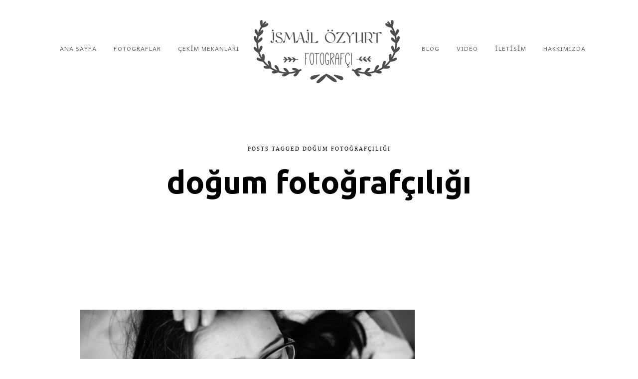

--- FILE ---
content_type: text/html; charset=UTF-8
request_url: http://www.ismailozyurt.com/etiket/dogum-fotografciligi/
body_size: 10642
content:
<!DOCTYPE html>
<html lang="tr">
<head>
<meta charset="UTF-8" />

<meta name="viewport" content="width=device-width, initial-scale=1, maximum-scale=1" />

<title>düğün fotoğrafçısı | doğum fotoğrafçılığı arşivleri | düğün fotoğrafçısı</title>
<link rel="profile" href="http://gmpg.org/xfn/11" />
<link rel="pingback" href="http://www.ismailozyurt.com/xmlrpc.php" />


		<link rel="shortcut icon" href="http://www.ismailozyurt.com/wp-content/uploads/düğün-fotoğrafçısı-fotoğrafları-1-3-1.jpg" />
 


<meta name='robots' content='index, follow, max-image-preview:large, max-snippet:-1, max-video-preview:-1' />
	<style>img:is([sizes="auto" i], [sizes^="auto," i]) { contain-intrinsic-size: 3000px 1500px }</style>
	
	<!-- This site is optimized with the Yoast SEO plugin v26.1.1 - https://yoast.com/wordpress/plugins/seo/ -->
	<link rel="canonical" href="https://www.ismailozyurt.com/etiket/dogum-fotografciligi/" />
	<meta property="og:locale" content="tr_TR" />
	<meta property="og:type" content="article" />
	<meta property="og:title" content="doğum fotoğrafçılığı arşivleri | düğün fotoğrafçısı" />
	<meta property="og:url" content="https://www.ismailozyurt.com/etiket/dogum-fotografciligi/" />
	<meta property="og:site_name" content="düğün fotoğrafçısı" />
	<meta name="twitter:card" content="summary_large_image" />
	<meta name="twitter:site" content="@ismailozyurt" />
	<script type="application/ld+json" class="yoast-schema-graph">{"@context":"https://schema.org","@graph":[{"@type":"CollectionPage","@id":"https://www.ismailozyurt.com/etiket/dogum-fotografciligi/","url":"https://www.ismailozyurt.com/etiket/dogum-fotografciligi/","name":"doğum fotoğrafçılığı arşivleri | düğün fotoğrafçısı","isPartOf":{"@id":"https://www.ismailozyurt.com/#website"},"primaryImageOfPage":{"@id":"https://www.ismailozyurt.com/etiket/dogum-fotografciligi/#primaryimage"},"image":{"@id":"https://www.ismailozyurt.com/etiket/dogum-fotografciligi/#primaryimage"},"thumbnailUrl":"http://www.ismailozyurt.com/wp-content/uploads/4S9A2277.jpg","breadcrumb":{"@id":"https://www.ismailozyurt.com/etiket/dogum-fotografciligi/#breadcrumb"},"inLanguage":"tr"},{"@type":"ImageObject","inLanguage":"tr","@id":"https://www.ismailozyurt.com/etiket/dogum-fotografciligi/#primaryimage","url":"http://www.ismailozyurt.com/wp-content/uploads/4S9A2277.jpg","contentUrl":"http://www.ismailozyurt.com/wp-content/uploads/4S9A2277.jpg","width":900,"height":600},{"@type":"BreadcrumbList","@id":"https://www.ismailozyurt.com/etiket/dogum-fotografciligi/#breadcrumb","itemListElement":[{"@type":"ListItem","position":1,"name":"Ana sayfa","item":"https://www.ismailozyurt.com/"},{"@type":"ListItem","position":2,"name":"doğum fotoğrafçılığı"}]},{"@type":"WebSite","@id":"https://www.ismailozyurt.com/#website","url":"https://www.ismailozyurt.com/","name":"Düğün Fotoğrafçısı","description":"düğün fotoğrafçısı","potentialAction":[{"@type":"SearchAction","target":{"@type":"EntryPoint","urlTemplate":"https://www.ismailozyurt.com/?s={search_term_string}"},"query-input":{"@type":"PropertyValueSpecification","valueRequired":true,"valueName":"search_term_string"}}],"inLanguage":"tr"}]}</script>
	<!-- / Yoast SEO plugin. -->


<link rel='dns-prefetch' href='//maps.google.com' />
<link rel='dns-prefetch' href='//www.googletagmanager.com' />
<link rel='dns-prefetch' href='//fonts.googleapis.com' />
<link rel="alternate" type="application/rss+xml" title="düğün fotoğrafçısı &raquo; akışı" href="http://www.ismailozyurt.com/feed/" />
<link rel="alternate" type="application/rss+xml" title="düğün fotoğrafçısı &raquo; yorum akışı" href="http://www.ismailozyurt.com/comments/feed/" />
<link rel="alternate" type="application/rss+xml" title="düğün fotoğrafçısı &raquo; doğum fotoğrafçılığı etiket akışı" href="http://www.ismailozyurt.com/etiket/dogum-fotografciligi/feed/" />
<script type="text/javascript">
/* <![CDATA[ */
window._wpemojiSettings = {"baseUrl":"https:\/\/s.w.org\/images\/core\/emoji\/16.0.1\/72x72\/","ext":".png","svgUrl":"https:\/\/s.w.org\/images\/core\/emoji\/16.0.1\/svg\/","svgExt":".svg","source":{"concatemoji":"http:\/\/www.ismailozyurt.com\/wp-includes\/js\/wp-emoji-release.min.js?ver=051b0b99000c8caee88eb10ff583cc56"}};
/*! This file is auto-generated */
!function(s,n){var o,i,e;function c(e){try{var t={supportTests:e,timestamp:(new Date).valueOf()};sessionStorage.setItem(o,JSON.stringify(t))}catch(e){}}function p(e,t,n){e.clearRect(0,0,e.canvas.width,e.canvas.height),e.fillText(t,0,0);var t=new Uint32Array(e.getImageData(0,0,e.canvas.width,e.canvas.height).data),a=(e.clearRect(0,0,e.canvas.width,e.canvas.height),e.fillText(n,0,0),new Uint32Array(e.getImageData(0,0,e.canvas.width,e.canvas.height).data));return t.every(function(e,t){return e===a[t]})}function u(e,t){e.clearRect(0,0,e.canvas.width,e.canvas.height),e.fillText(t,0,0);for(var n=e.getImageData(16,16,1,1),a=0;a<n.data.length;a++)if(0!==n.data[a])return!1;return!0}function f(e,t,n,a){switch(t){case"flag":return n(e,"\ud83c\udff3\ufe0f\u200d\u26a7\ufe0f","\ud83c\udff3\ufe0f\u200b\u26a7\ufe0f")?!1:!n(e,"\ud83c\udde8\ud83c\uddf6","\ud83c\udde8\u200b\ud83c\uddf6")&&!n(e,"\ud83c\udff4\udb40\udc67\udb40\udc62\udb40\udc65\udb40\udc6e\udb40\udc67\udb40\udc7f","\ud83c\udff4\u200b\udb40\udc67\u200b\udb40\udc62\u200b\udb40\udc65\u200b\udb40\udc6e\u200b\udb40\udc67\u200b\udb40\udc7f");case"emoji":return!a(e,"\ud83e\udedf")}return!1}function g(e,t,n,a){var r="undefined"!=typeof WorkerGlobalScope&&self instanceof WorkerGlobalScope?new OffscreenCanvas(300,150):s.createElement("canvas"),o=r.getContext("2d",{willReadFrequently:!0}),i=(o.textBaseline="top",o.font="600 32px Arial",{});return e.forEach(function(e){i[e]=t(o,e,n,a)}),i}function t(e){var t=s.createElement("script");t.src=e,t.defer=!0,s.head.appendChild(t)}"undefined"!=typeof Promise&&(o="wpEmojiSettingsSupports",i=["flag","emoji"],n.supports={everything:!0,everythingExceptFlag:!0},e=new Promise(function(e){s.addEventListener("DOMContentLoaded",e,{once:!0})}),new Promise(function(t){var n=function(){try{var e=JSON.parse(sessionStorage.getItem(o));if("object"==typeof e&&"number"==typeof e.timestamp&&(new Date).valueOf()<e.timestamp+604800&&"object"==typeof e.supportTests)return e.supportTests}catch(e){}return null}();if(!n){if("undefined"!=typeof Worker&&"undefined"!=typeof OffscreenCanvas&&"undefined"!=typeof URL&&URL.createObjectURL&&"undefined"!=typeof Blob)try{var e="postMessage("+g.toString()+"("+[JSON.stringify(i),f.toString(),p.toString(),u.toString()].join(",")+"));",a=new Blob([e],{type:"text/javascript"}),r=new Worker(URL.createObjectURL(a),{name:"wpTestEmojiSupports"});return void(r.onmessage=function(e){c(n=e.data),r.terminate(),t(n)})}catch(e){}c(n=g(i,f,p,u))}t(n)}).then(function(e){for(var t in e)n.supports[t]=e[t],n.supports.everything=n.supports.everything&&n.supports[t],"flag"!==t&&(n.supports.everythingExceptFlag=n.supports.everythingExceptFlag&&n.supports[t]);n.supports.everythingExceptFlag=n.supports.everythingExceptFlag&&!n.supports.flag,n.DOMReady=!1,n.readyCallback=function(){n.DOMReady=!0}}).then(function(){return e}).then(function(){var e;n.supports.everything||(n.readyCallback(),(e=n.source||{}).concatemoji?t(e.concatemoji):e.wpemoji&&e.twemoji&&(t(e.twemoji),t(e.wpemoji)))}))}((window,document),window._wpemojiSettings);
/* ]]> */
</script>
<style id='wp-emoji-styles-inline-css' type='text/css'>

	img.wp-smiley, img.emoji {
		display: inline !important;
		border: none !important;
		box-shadow: none !important;
		height: 1em !important;
		width: 1em !important;
		margin: 0 0.07em !important;
		vertical-align: -0.1em !important;
		background: none !important;
		padding: 0 !important;
	}
</style>
<link rel='stylesheet' id='wp-block-library-css' href='http://www.ismailozyurt.com/wp-includes/css/dist/block-library/style.min.css?ver=051b0b99000c8caee88eb10ff583cc56' type='text/css' media='all' />
<style id='classic-theme-styles-inline-css' type='text/css'>
/*! This file is auto-generated */
.wp-block-button__link{color:#fff;background-color:#32373c;border-radius:9999px;box-shadow:none;text-decoration:none;padding:calc(.667em + 2px) calc(1.333em + 2px);font-size:1.125em}.wp-block-file__button{background:#32373c;color:#fff;text-decoration:none}
</style>
<style id='global-styles-inline-css' type='text/css'>
:root{--wp--preset--aspect-ratio--square: 1;--wp--preset--aspect-ratio--4-3: 4/3;--wp--preset--aspect-ratio--3-4: 3/4;--wp--preset--aspect-ratio--3-2: 3/2;--wp--preset--aspect-ratio--2-3: 2/3;--wp--preset--aspect-ratio--16-9: 16/9;--wp--preset--aspect-ratio--9-16: 9/16;--wp--preset--color--black: #000000;--wp--preset--color--cyan-bluish-gray: #abb8c3;--wp--preset--color--white: #ffffff;--wp--preset--color--pale-pink: #f78da7;--wp--preset--color--vivid-red: #cf2e2e;--wp--preset--color--luminous-vivid-orange: #ff6900;--wp--preset--color--luminous-vivid-amber: #fcb900;--wp--preset--color--light-green-cyan: #7bdcb5;--wp--preset--color--vivid-green-cyan: #00d084;--wp--preset--color--pale-cyan-blue: #8ed1fc;--wp--preset--color--vivid-cyan-blue: #0693e3;--wp--preset--color--vivid-purple: #9b51e0;--wp--preset--gradient--vivid-cyan-blue-to-vivid-purple: linear-gradient(135deg,rgba(6,147,227,1) 0%,rgb(155,81,224) 100%);--wp--preset--gradient--light-green-cyan-to-vivid-green-cyan: linear-gradient(135deg,rgb(122,220,180) 0%,rgb(0,208,130) 100%);--wp--preset--gradient--luminous-vivid-amber-to-luminous-vivid-orange: linear-gradient(135deg,rgba(252,185,0,1) 0%,rgba(255,105,0,1) 100%);--wp--preset--gradient--luminous-vivid-orange-to-vivid-red: linear-gradient(135deg,rgba(255,105,0,1) 0%,rgb(207,46,46) 100%);--wp--preset--gradient--very-light-gray-to-cyan-bluish-gray: linear-gradient(135deg,rgb(238,238,238) 0%,rgb(169,184,195) 100%);--wp--preset--gradient--cool-to-warm-spectrum: linear-gradient(135deg,rgb(74,234,220) 0%,rgb(151,120,209) 20%,rgb(207,42,186) 40%,rgb(238,44,130) 60%,rgb(251,105,98) 80%,rgb(254,248,76) 100%);--wp--preset--gradient--blush-light-purple: linear-gradient(135deg,rgb(255,206,236) 0%,rgb(152,150,240) 100%);--wp--preset--gradient--blush-bordeaux: linear-gradient(135deg,rgb(254,205,165) 0%,rgb(254,45,45) 50%,rgb(107,0,62) 100%);--wp--preset--gradient--luminous-dusk: linear-gradient(135deg,rgb(255,203,112) 0%,rgb(199,81,192) 50%,rgb(65,88,208) 100%);--wp--preset--gradient--pale-ocean: linear-gradient(135deg,rgb(255,245,203) 0%,rgb(182,227,212) 50%,rgb(51,167,181) 100%);--wp--preset--gradient--electric-grass: linear-gradient(135deg,rgb(202,248,128) 0%,rgb(113,206,126) 100%);--wp--preset--gradient--midnight: linear-gradient(135deg,rgb(2,3,129) 0%,rgb(40,116,252) 100%);--wp--preset--font-size--small: 13px;--wp--preset--font-size--medium: 20px;--wp--preset--font-size--large: 36px;--wp--preset--font-size--x-large: 42px;--wp--preset--spacing--20: 0.44rem;--wp--preset--spacing--30: 0.67rem;--wp--preset--spacing--40: 1rem;--wp--preset--spacing--50: 1.5rem;--wp--preset--spacing--60: 2.25rem;--wp--preset--spacing--70: 3.38rem;--wp--preset--spacing--80: 5.06rem;--wp--preset--shadow--natural: 6px 6px 9px rgba(0, 0, 0, 0.2);--wp--preset--shadow--deep: 12px 12px 50px rgba(0, 0, 0, 0.4);--wp--preset--shadow--sharp: 6px 6px 0px rgba(0, 0, 0, 0.2);--wp--preset--shadow--outlined: 6px 6px 0px -3px rgba(255, 255, 255, 1), 6px 6px rgba(0, 0, 0, 1);--wp--preset--shadow--crisp: 6px 6px 0px rgba(0, 0, 0, 1);}:where(.is-layout-flex){gap: 0.5em;}:where(.is-layout-grid){gap: 0.5em;}body .is-layout-flex{display: flex;}.is-layout-flex{flex-wrap: wrap;align-items: center;}.is-layout-flex > :is(*, div){margin: 0;}body .is-layout-grid{display: grid;}.is-layout-grid > :is(*, div){margin: 0;}:where(.wp-block-columns.is-layout-flex){gap: 2em;}:where(.wp-block-columns.is-layout-grid){gap: 2em;}:where(.wp-block-post-template.is-layout-flex){gap: 1.25em;}:where(.wp-block-post-template.is-layout-grid){gap: 1.25em;}.has-black-color{color: var(--wp--preset--color--black) !important;}.has-cyan-bluish-gray-color{color: var(--wp--preset--color--cyan-bluish-gray) !important;}.has-white-color{color: var(--wp--preset--color--white) !important;}.has-pale-pink-color{color: var(--wp--preset--color--pale-pink) !important;}.has-vivid-red-color{color: var(--wp--preset--color--vivid-red) !important;}.has-luminous-vivid-orange-color{color: var(--wp--preset--color--luminous-vivid-orange) !important;}.has-luminous-vivid-amber-color{color: var(--wp--preset--color--luminous-vivid-amber) !important;}.has-light-green-cyan-color{color: var(--wp--preset--color--light-green-cyan) !important;}.has-vivid-green-cyan-color{color: var(--wp--preset--color--vivid-green-cyan) !important;}.has-pale-cyan-blue-color{color: var(--wp--preset--color--pale-cyan-blue) !important;}.has-vivid-cyan-blue-color{color: var(--wp--preset--color--vivid-cyan-blue) !important;}.has-vivid-purple-color{color: var(--wp--preset--color--vivid-purple) !important;}.has-black-background-color{background-color: var(--wp--preset--color--black) !important;}.has-cyan-bluish-gray-background-color{background-color: var(--wp--preset--color--cyan-bluish-gray) !important;}.has-white-background-color{background-color: var(--wp--preset--color--white) !important;}.has-pale-pink-background-color{background-color: var(--wp--preset--color--pale-pink) !important;}.has-vivid-red-background-color{background-color: var(--wp--preset--color--vivid-red) !important;}.has-luminous-vivid-orange-background-color{background-color: var(--wp--preset--color--luminous-vivid-orange) !important;}.has-luminous-vivid-amber-background-color{background-color: var(--wp--preset--color--luminous-vivid-amber) !important;}.has-light-green-cyan-background-color{background-color: var(--wp--preset--color--light-green-cyan) !important;}.has-vivid-green-cyan-background-color{background-color: var(--wp--preset--color--vivid-green-cyan) !important;}.has-pale-cyan-blue-background-color{background-color: var(--wp--preset--color--pale-cyan-blue) !important;}.has-vivid-cyan-blue-background-color{background-color: var(--wp--preset--color--vivid-cyan-blue) !important;}.has-vivid-purple-background-color{background-color: var(--wp--preset--color--vivid-purple) !important;}.has-black-border-color{border-color: var(--wp--preset--color--black) !important;}.has-cyan-bluish-gray-border-color{border-color: var(--wp--preset--color--cyan-bluish-gray) !important;}.has-white-border-color{border-color: var(--wp--preset--color--white) !important;}.has-pale-pink-border-color{border-color: var(--wp--preset--color--pale-pink) !important;}.has-vivid-red-border-color{border-color: var(--wp--preset--color--vivid-red) !important;}.has-luminous-vivid-orange-border-color{border-color: var(--wp--preset--color--luminous-vivid-orange) !important;}.has-luminous-vivid-amber-border-color{border-color: var(--wp--preset--color--luminous-vivid-amber) !important;}.has-light-green-cyan-border-color{border-color: var(--wp--preset--color--light-green-cyan) !important;}.has-vivid-green-cyan-border-color{border-color: var(--wp--preset--color--vivid-green-cyan) !important;}.has-pale-cyan-blue-border-color{border-color: var(--wp--preset--color--pale-cyan-blue) !important;}.has-vivid-cyan-blue-border-color{border-color: var(--wp--preset--color--vivid-cyan-blue) !important;}.has-vivid-purple-border-color{border-color: var(--wp--preset--color--vivid-purple) !important;}.has-vivid-cyan-blue-to-vivid-purple-gradient-background{background: var(--wp--preset--gradient--vivid-cyan-blue-to-vivid-purple) !important;}.has-light-green-cyan-to-vivid-green-cyan-gradient-background{background: var(--wp--preset--gradient--light-green-cyan-to-vivid-green-cyan) !important;}.has-luminous-vivid-amber-to-luminous-vivid-orange-gradient-background{background: var(--wp--preset--gradient--luminous-vivid-amber-to-luminous-vivid-orange) !important;}.has-luminous-vivid-orange-to-vivid-red-gradient-background{background: var(--wp--preset--gradient--luminous-vivid-orange-to-vivid-red) !important;}.has-very-light-gray-to-cyan-bluish-gray-gradient-background{background: var(--wp--preset--gradient--very-light-gray-to-cyan-bluish-gray) !important;}.has-cool-to-warm-spectrum-gradient-background{background: var(--wp--preset--gradient--cool-to-warm-spectrum) !important;}.has-blush-light-purple-gradient-background{background: var(--wp--preset--gradient--blush-light-purple) !important;}.has-blush-bordeaux-gradient-background{background: var(--wp--preset--gradient--blush-bordeaux) !important;}.has-luminous-dusk-gradient-background{background: var(--wp--preset--gradient--luminous-dusk) !important;}.has-pale-ocean-gradient-background{background: var(--wp--preset--gradient--pale-ocean) !important;}.has-electric-grass-gradient-background{background: var(--wp--preset--gradient--electric-grass) !important;}.has-midnight-gradient-background{background: var(--wp--preset--gradient--midnight) !important;}.has-small-font-size{font-size: var(--wp--preset--font-size--small) !important;}.has-medium-font-size{font-size: var(--wp--preset--font-size--medium) !important;}.has-large-font-size{font-size: var(--wp--preset--font-size--large) !important;}.has-x-large-font-size{font-size: var(--wp--preset--font-size--x-large) !important;}
:where(.wp-block-post-template.is-layout-flex){gap: 1.25em;}:where(.wp-block-post-template.is-layout-grid){gap: 1.25em;}
:where(.wp-block-columns.is-layout-flex){gap: 2em;}:where(.wp-block-columns.is-layout-grid){gap: 2em;}
:root :where(.wp-block-pullquote){font-size: 1.5em;line-height: 1.6;}
</style>
<link rel='stylesheet' id='twenty20-css' href='http://www.ismailozyurt.com/wp-content/plugins/twenty20/assets/css/twenty20.css?ver=2.0.4' type='text/css' media='all' />
<link rel='stylesheet' id='cmplz-general-css' href='http://www.ismailozyurt.com/wp-content/plugins/complianz-gdpr/assets/css/cookieblocker.min.css?ver=1764605731' type='text/css' media='all' />
<link rel='stylesheet' id='google_font0-css' href='http://fonts.googleapis.com/css?family=Andika%3A400%2C700%2C400italic&#038;subset=latin%2Ccyrillic-ext%2Cgreek-ext%2Ccyrillic&#038;ver=6.8.3' type='text/css' media='all' />
<link rel='stylesheet' id='google_font2-css' href='http://fonts.googleapis.com/css?family=Ubuntu%3A400%2C700%2C400italic&#038;subset=latin%2Ccyrillic-ext%2Cgreek-ext%2Ccyrillic&#038;ver=6.8.3' type='text/css' media='all' />
<link rel='stylesheet' id='animation.css-css' href='http://www.ismailozyurt.com/wp-content/themes/vega/css/animation.css?ver=1.3.3' type='text/css' media='all' />
<link rel='stylesheet' id='screen.css-css' href='http://www.ismailozyurt.com/wp-content/themes/vega/css/screen.css?ver=1.3.3' type='text/css' media='all' />
<link rel='stylesheet' id='mediaelement-css' href='http://www.ismailozyurt.com/wp-includes/js/mediaelement/mediaelementplayer-legacy.min.css?ver=4.2.17' type='text/css' media='all' />
<link rel='stylesheet' id='magnific-popup-css' href='http://www.ismailozyurt.com/wp-content/themes/vega/css/magnific-popup.css?ver=1.3.3' type='text/css' media='all' />
<link rel='stylesheet' id='parallax-css' href='http://www.ismailozyurt.com/wp-content/themes/vega/css/parallax.min.css?ver=1.3.3' type='text/css' media='all' />
<link rel='stylesheet' id='flexslider-css' href='http://www.ismailozyurt.com/wp-content/themes/vega/js/flexslider/flexslider.css?ver=1.3.3' type='text/css' media='all' />
<link rel='stylesheet' id='fontawesome-css' href='http://www.ismailozyurt.com/wp-content/themes/vega/css/font-awesome.min.css?ver=1.3.3' type='text/css' media='all' />
<link rel='stylesheet' id='custom_css-css' href='http://www.ismailozyurt.com/wp-content/themes/vega/templates/custom-css.php?ver=1.3.3' type='text/css' media='all' />
<link rel='stylesheet' id='grid-css' href='http://www.ismailozyurt.com/wp-content/themes/vega/css/grid.css?ver=051b0b99000c8caee88eb10ff583cc56' type='text/css' media='all' />
<script type="text/javascript" src="http://www.ismailozyurt.com/wp-includes/js/jquery/jquery.min.js?ver=3.7.1" id="jquery-core-js"></script>
<script type="text/javascript" src="http://www.ismailozyurt.com/wp-includes/js/jquery/jquery-migrate.min.js?ver=3.4.1" id="jquery-migrate-js"></script>

<!-- Site Kit tarafından eklenen Google etiketi (gtag.js) snippet&#039;i -->
<!-- Google Analytics snippet added by Site Kit -->
<script type="text/javascript" src="https://www.googletagmanager.com/gtag/js?id=GT-KFHLXQJ" id="google_gtagjs-js" async></script>
<script type="text/javascript" id="google_gtagjs-js-after">
/* <![CDATA[ */
window.dataLayer = window.dataLayer || [];function gtag(){dataLayer.push(arguments);}
gtag("set","linker",{"domains":["www.ismailozyurt.com"]});
gtag("js", new Date());
gtag("set", "developer_id.dZTNiMT", true);
gtag("config", "GT-KFHLXQJ");
 window._googlesitekit = window._googlesitekit || {}; window._googlesitekit.throttledEvents = []; window._googlesitekit.gtagEvent = (name, data) => { var key = JSON.stringify( { name, data } ); if ( !! window._googlesitekit.throttledEvents[ key ] ) { return; } window._googlesitekit.throttledEvents[ key ] = true; setTimeout( () => { delete window._googlesitekit.throttledEvents[ key ]; }, 5 ); gtag( "event", name, { ...data, event_source: "site-kit" } ); }; 
/* ]]> */
</script>
<link rel="https://api.w.org/" href="http://www.ismailozyurt.com/wp-json/" /><link rel="alternate" title="JSON" type="application/json" href="http://www.ismailozyurt.com/wp-json/wp/v2/tags/66" /><link rel="EditURI" type="application/rsd+xml" title="RSD" href="http://www.ismailozyurt.com/xmlrpc.php?rsd" />
<meta name="generator" content="Site Kit by Google 1.163.0" /><script>
// Menü hatasını düzelten yama kodu
if (typeof jQuery !== 'undefined') {
    (function ($) {
        if (!$.browser) {
            $.browser = {};
            $.browser.msie = false;
            $.browser.version = 0;
            if (navigator.userAgent.match(/MSIE ([0-9]+)\./)) {
                $.browser.msie = true;
                $.browser.version = RegExp.$1;
            }
        }
    })(jQuery);
}
</script>
        <script type="text/javascript">
            var jQueryMigrateHelperHasSentDowngrade = false;

			window.onerror = function( msg, url, line, col, error ) {
				// Break out early, do not processing if a downgrade reqeust was already sent.
				if ( jQueryMigrateHelperHasSentDowngrade ) {
					return true;
                }

				var xhr = new XMLHttpRequest();
				var nonce = 'e4486bbabb';
				var jQueryFunctions = [
					'andSelf',
					'browser',
					'live',
					'boxModel',
					'support.boxModel',
					'size',
					'swap',
					'clean',
					'sub',
                ];
				var match_pattern = /\)\.(.+?) is not a function/;
                var erroredFunction = msg.match( match_pattern );

                // If there was no matching functions, do not try to downgrade.
                if ( null === erroredFunction || typeof erroredFunction !== 'object' || typeof erroredFunction[1] === "undefined" || -1 === jQueryFunctions.indexOf( erroredFunction[1] ) ) {
                    return true;
                }

                // Set that we've now attempted a downgrade request.
                jQueryMigrateHelperHasSentDowngrade = true;

				xhr.open( 'POST', 'http://www.ismailozyurt.com/wp-admin/admin-ajax.php' );
				xhr.setRequestHeader( 'Content-Type', 'application/x-www-form-urlencoded' );
				xhr.onload = function () {
					var response,
                        reload = false;

					if ( 200 === xhr.status ) {
                        try {
                        	response = JSON.parse( xhr.response );

                        	reload = response.data.reload;
                        } catch ( e ) {
                        	reload = false;
                        }
                    }

					// Automatically reload the page if a deprecation caused an automatic downgrade, ensure visitors get the best possible experience.
					if ( reload ) {
						location.reload();
                    }
				};

				xhr.send( encodeURI( 'action=jquery-migrate-downgrade-version&_wpnonce=' + nonce ) );

				// Suppress error alerts in older browsers
				return true;
			}
        </script>

		<link rel="icon" href="http://www.ismailozyurt.com/wp-content/uploads/cropped-Untitled-2-2-32x32.jpg" sizes="32x32" />
<link rel="icon" href="http://www.ismailozyurt.com/wp-content/uploads/cropped-Untitled-2-2-192x192.jpg" sizes="192x192" />
<link rel="apple-touch-icon" href="http://www.ismailozyurt.com/wp-content/uploads/cropped-Untitled-2-2-180x180.jpg" />
<meta name="msapplication-TileImage" content="http://www.ismailozyurt.com/wp-content/uploads/cropped-Untitled-2-2-270x270.jpg" />
		<style type="text/css" id="wp-custom-css">
			.mobile-menu-toggle,
.menu-toggle,
.navbar-toggle {
    z-index: 99999 !important;
    position: relative !important;
    pointer-events: auto !important;
}

header, .site-header, #masthead {
    z-index: 1 !important;
}

.overlay, .menu-overlay, .mobile-overlay {
    display: none !important;
}
		</style>
		
</head>

<body class="archive tag tag-dogum-fotografciligi tag-66 wp-theme-vega" >
		<input type="hidden" id="pp_enable_right_click" name="pp_enable_right_click" value=""/>
	<input type="hidden" id="pp_enable_dragging" name="pp_enable_dragging" value=""/>
	<input type="hidden" id="pp_fixed_menu" name="pp_fixed_menu" value="true"/>
	<input type="hidden" id="pp_page_frame" name="pp_page_frame" value=""/>
	<input type="hidden" id="pp_menu_layout" name="pp_menu_layout" value=""/>
	<input type="hidden" id="pp_image_path" name="pp_image_path" value="http://www.ismailozyurt.com/wp-content/themes/vega/images/"/>
	<input type="hidden" id="pp_homepage_url" name="pp_homepage_url" value="http://www.ismailozyurt.com"/>
	
	<!--Begin Template Frame -->
	<div class="fixed frame_top"></div>
	<div class="fixed frame_bottom"></div>
	<div class="fixed frame_left"></div>
	<div class="fixed frame_right"></div>
	<!--End Template Frame -->
	
	<!-- Begin mobile menu -->
	<div class="mobile_menu_wrapper">
	    <a id="close_mobile_menu" href="#"><i class="fa fa-times-circle"></i></a>
	    <div class="menu-main-menu-left-container"><ul id="mobile_main_menu1" class="mobile_main_nav"><li id="menu-item-17" class="menu-item menu-item-type-post_type menu-item-object-page menu-item-17"><a href="http://www.ismailozyurt.com/homepage/">Ana Sayfa</a></li>
<li id="menu-item-212" class="menu-item menu-item-type-post_type menu-item-object-page menu-item-212"><a href="http://www.ismailozyurt.com/dugun-fotograflari/">Fotograflar</a></li>
<li id="menu-item-11884" class="menu-item menu-item-type-post_type menu-item-object-page menu-item-11884"><a href="http://www.ismailozyurt.com/cekim-mekanlari/">Çekim Mekanları</a></li>
</ul></div><div class="menu-main-menu-right-container"><ul id="mobile_main_menu2" class="mobile_main_nav"><li id="menu-item-2628" class="menu-item menu-item-type-post_type menu-item-object-page menu-item-2628"><a href="http://www.ismailozyurt.com/blog/">Blog</a></li>
<li id="menu-item-3906" class="menu-item menu-item-type-post_type menu-item-object-portfolios menu-item-3906"><a href="http://www.ismailozyurt.com/portfolios/dugun-hikayesi-video/">VIDEO</a></li>
<li id="menu-item-1717" class="menu-item menu-item-type-post_type menu-item-object-page menu-item-1717"><a href="http://www.ismailozyurt.com/iletisim/">iletisim</a></li>
<li id="menu-item-1713" class="menu-item menu-item-type-post_type menu-item-object-page menu-item-1713"><a href="http://www.ismailozyurt.com/hakkimizda/">Hakkımızda</a></li>
</ul></div>	</div>
	<!-- End mobile menu -->
	
	
	<!-- Begin template wrapper -->
	<div id="wrapper">
	
		<!--Begin Template Menu -->
		<div class="top_bar">
		
			<div class="top_bar_wrapper">
			
				<div id="menu_wrapper">
					
					<div id="mobile_nav_icon"></div>
				
					
<div class="main_menu_container"><ul id="main_menu_left" class="nav"><li class="menu-item menu-item-type-post_type menu-item-object-page menu-item-17"><a href="http://www.ismailozyurt.com/homepage/">Ana Sayfa</a></li>
<li class="menu-item menu-item-type-post_type menu-item-object-page menu-item-212"><a href="http://www.ismailozyurt.com/dugun-fotograflari/">Fotograflar</a></li>
<li class="menu-item menu-item-type-post_type menu-item-object-page menu-item-11884"><a href="http://www.ismailozyurt.com/cekim-mekanlari/">Çekim Mekanları</a></li>
</ul></div>
<!-- Begin logo -->	
    <a id="custom_logo" class="logo_wrapper" href="http://www.ismailozyurt.com">
    	<img src="http://www.ismailozyurt.com/wp-content/uploads/logo1.png" alt=""/>
    </a>
<!-- End logo -->

<div class="main_menu_container"><ul id="main_menu_right" class="nav"><li class="menu-item menu-item-type-post_type menu-item-object-page menu-item-2628"><a href="http://www.ismailozyurt.com/blog/">Blog</a></li>
<li class="menu-item menu-item-type-post_type menu-item-object-portfolios menu-item-3906"><a href="http://www.ismailozyurt.com/portfolios/dugun-hikayesi-video/">VIDEO</a></li>
<li class="menu-item menu-item-type-post_type menu-item-object-page menu-item-1717"><a href="http://www.ismailozyurt.com/iletisim/">iletisim</a></li>
<li class="menu-item menu-item-type-post_type menu-item-object-page menu-item-1713"><a href="http://www.ismailozyurt.com/hakkimizda/">Hakkımızda</a></li>
</ul></div>
		
				</div> 
			</div>
		
		</div> 		<div id="page_caption" >
			<div id="page_caption_wrapper">
						    	<div class="page_tagline">
		    		Posts tagged doğum fotoğrafçılığı		    	</div>
		    					<h1>doğum fotoğrafçılığı</h1>
			</div>
		</div>

<div id="page_content_wrapper" class="two">
    
    <div class="inner">

    	<!-- Begin main content -->
    	<div class="inner_wrapper">

    			<div class="sidebar_content">
					
								
				<!-- Begin each blog post -->
				<div id="post-3117" class="post-3117 post type-post status-publish format-standard has-post-thumbnail hentry category-dugun-fotografcisi tag-bebek-cekimi tag-dogum-fotografciligi">
				
					<div class="post_wrapper fullwidth">
					
						<div class="post_header fullwidth">
						
													    
									    <div class="post_img">
									    	<a href="http://www.ismailozyurt.com/hos-geldin-ege-teoman/">
									    		<img src="http://www.ismailozyurt.com/wp-content/uploads/4S9A2277.jpg" alt="" class=""/>
									    	</a>
									    </div>
									    <br class="clear"/>
						    
						    						
														<div class="post_subtitle">
														    	<a href="http://www.ismailozyurt.com/kategori/dugun-fotografcisi/">Düğün Fotoğrafçısı</a>&nbsp;
														</div>
												    	<h4><a href="http://www.ismailozyurt.com/hos-geldin-ege-teoman/" title="Hoş geldin Ege Teoman !">Hoş geldin Ege Teoman !</a></h4>
					    	<div class="post_detail">
							    19 Ekim 2015&nbsp;
							    							    	by&nbsp;<a href="http://www.ismailozyurt.com/author/admin/">ismail özyurt</a>&nbsp;
							    							</div>
					    </div>
					    <br class="clear"/>
					    
					    					    	<div class="post_excerpt">
					    		<p>Hoş geldin Ege Teoman ! Aşkın meyvesi, huzur kokan masum bebekler! İlk defa çekme fırsatı bulduğum doğum fotoğrafçılığını bloga yazmasam olmazdı. Bebek de tanıdık olunca ortaya bu duygu yüklü kareler çıktı. ( doğum fotoğrafçılığı ) &nbsp; Ömer Berk, benim düğün fotoğrafçılığı sektöründe işlerini sevdiğim, işini sağlam yapan, değerli bir dostum. Seda hamile iken bizim bebeği sen [&hellip;]</p>
					    	</div>
					    	
					    	<div class="post_readmore">
					    		<div class="post_readmore_line"></div>
					    		<a class="readmore button" href="http://www.ismailozyurt.com/hos-geldin-ege-teoman/">Read More</a>
					    	</div>
					    					    
						<br class="clear"/>
					    
					</div>
				
				</div>
				<!-- End each blog post -->
				
						
		    	    		
			</div>
    	
	    	<div class="sidebar_wrapper">
	    	
	    	    <div class="sidebar_top"></div>
	    	
	    	    <div class="sidebar">
	    	    
	    	    	<div class="content">
	    	    
	    	    		<ul class="sidebar_widget">
	    	    			    	    		</ul>
	    	    	
	    	    	</div>
	    	
	    	    </div>
	    	    <br class="clear"/>
	    	
	    	    <div class="sidebar_bottom"></div>
	    	</div>
	    	
	    	<br class="clear"/>
    	</div>
    	
    </div>
    <!-- End main content -->

</div>  

	
<script>
  (function(i,s,o,g,r,a,m){i['GoogleAnalyticsObject']=r;i[r]=i[r]||function(){
  (i[r].q=i[r].q||[]).push(arguments)},i[r].l=1*new Date();a=s.createElement(o),
  m=s.getElementsByTagName(o)[0];a.async=1;a.src=g;m.parentNode.insertBefore(a,m)
  })(window,document,'script','//www.google-analytics.com/analytics.js','ga');

  ga('create', 'UA-59304278-1', 'auto');
  ga('send', 'pageview');

</script>
</div>

<div class="footer_bar">
	
	<!-- Begin logo -->	
		    <a class="logo_wrapper" href="http://www.ismailozyurt.com">
	    	<img src="http://www.ismailozyurt.com/wp-content/uploads/logo1.png" alt=""/>
	    </a>
		<!-- End logo -->

	    <div class="footer_bar_wrapper">
    	<div class="social_wrapper">
    <ul>
    	    	<li class="facebook"><a  href="https://www.facebook.com/ozyurtismail">Facebook</a></li>
    	    	    	<li class="twitter"><a  href="http://twitter.com/ismailozyurt">Twitter</a></li>
    	    	    	<li class="flickr"><a  title="Flickr" href="http://flickr.com/people/22219533@N03/">Flickr</a></li>
    	    	    	<li class="youtube"><a  title="Youtube" href="http://youtube.com/channel/UCeNqvF7auffLjpYTSUYW33g">Youtube</a></li>
    	    	    	<li class="vimeo"><a  title="Vimeo" href="http://vimeo.com/ismailozyurt">Vimeo</a></li>
    	    	    	    	    	    	                <li class="instagram"><a  title="Instagram" href="http://instagram.com/ismailozyurtofficial">Instagram</a></li>
                    	    </ul>
</div>
    
        <div id="copyright">© 2025 Düğün Fotoğrafçısı | ismailozyurt.com | İstanbul | Eskişehir | İzmir | Antalya |Kıbrıs |Bodrum </div>    </div>
    
</div>

<div id="toTop" class="withbg">
	<i class="fa fa-angle-up"></i>
</div>
<div id="overlay_background"></div>


<script type="speculationrules">
{"prefetch":[{"source":"document","where":{"and":[{"href_matches":"\/*"},{"not":{"href_matches":["\/wp-*.php","\/wp-admin\/*","\/wp-content\/uploads\/*","\/wp-content\/*","\/wp-content\/plugins\/*","\/wp-content\/themes\/vega\/*","\/*\\?(.+)"]}},{"not":{"selector_matches":"a[rel~=\"nofollow\"]"}},{"not":{"selector_matches":".no-prefetch, .no-prefetch a"}}]},"eagerness":"conservative"}]}
</script>
<script type="text/javascript" src="http://www.ismailozyurt.com/wp-content/plugins/twenty20/assets/js/jquery.event.move.js?ver=2.0.4" id="twenty20-eventmove-js"></script>
<script type="text/javascript" src="http://www.ismailozyurt.com/wp-content/plugins/twenty20/assets/js/jquery.twenty20.js?ver=2.0.4" id="twenty20-js"></script>
<script type="text/javascript" id="twenty20-js-after">
/* <![CDATA[ */
    jQuery(function($) {
      // Re-init any uninitialized containers
      function checkUninitialized() {
        $(".twentytwenty-container:not([data-twenty20-init])").each(function() {
          var $container = $(this);
          if($container.find("img").length === 2) {
            $container.trigger("twenty20-init");
          }
        });
      }
      
      // Check periodically for the first few seconds
      var checkInterval = setInterval(checkUninitialized, 500);
      setTimeout(function() {
        clearInterval(checkInterval);
      }, 5000);
    });
  
/* ]]> */
</script>
<script type="text/javascript" src="http://maps.google.com/maps/api/js?sensor=false&amp;ver=1.3.3" id="google_maps-js"></script>
<script type="text/javascript" src="http://www.ismailozyurt.com/wp-content/themes/vega/js/jquery.easing.min.js?ver=1.3.3" id="jquery.easing.min.js-js"></script>
<script type="text/javascript" src="http://www.ismailozyurt.com/wp-content/themes/vega/js/waypoints.min.js?ver=1.3.3" id="waypoints.min.js-js"></script>
<script type="text/javascript" src="http://www.ismailozyurt.com/wp-content/themes/vega/js/jquery.magnific-popup.js?ver=1.3.3" id="jquery.magnific-popup.js-js"></script>
<script type="text/javascript" src="http://www.ismailozyurt.com/wp-content/themes/vega/js/jquery.touchwipe.1.1.1.js?ver=1.3.3" id="jquery.touchwipe.1.1.1.js-js"></script>
<script type="text/javascript" src="http://www.ismailozyurt.com/wp-content/themes/vega/js/gmap.js?ver=1.3.3" id="gmap.js-js"></script>
<script type="text/javascript" src="http://www.ismailozyurt.com/wp-content/themes/vega/js/jquery.isotope.js?ver=1.3.3" id="jquery.isotope.js-js"></script>
<script type="text/javascript" src="http://www.ismailozyurt.com/wp-content/themes/vega/js/flexslider/jquery.flexslider-min.js?ver=1.3.3" id="flexslider/jquery.flexslider-min.js-js"></script>
<script type="text/javascript" src="http://www.ismailozyurt.com/wp-content/themes/vega/js/jquery.masonry.js?ver=1.3.3" id="jquery.masonry.js-js"></script>
<script type="text/javascript" src="http://www.ismailozyurt.com/wp-content/themes/vega/js/mediaelement/mediaelement-and-player.min.js?ver=1.3.3" id="mediaelement/mediaelement-and-player.min.js-js"></script>
<script type="text/javascript" src="http://www.ismailozyurt.com/wp-content/themes/vega/js/parallax.min.js?ver=1.3.3" id="parallax.min.js-js"></script>
<script type="text/javascript" src="http://www.ismailozyurt.com/wp-content/themes/vega/js/custom_plugins.js?ver=1.3.3" id="custom_plugins.js-js"></script>
<script type="text/javascript" src="http://www.ismailozyurt.com/wp-content/themes/vega/js/custom.js?ver=1.3.3" id="custom.js-js"></script>
			<script data-category="functional">
				window['gtag_enable_tcf_support'] = false;
window.dataLayer = window.dataLayer || [];
function gtag(){dataLayer.push(arguments);}
gtag('js', new Date());
gtag('config', '', {
	cookie_flags:'secure;samesite=none',
	'anonymize_ip': true
});
							</script>
			</body>
</html>


--- FILE ---
content_type: text/css
request_url: http://www.ismailozyurt.com/wp-content/themes/vega/css/screen.css?ver=1.3.3
body_size: 12678
content:
/*------------------------------------------------------------------
[Master Stylesheet]

Project:	Vega Wordpress Theme
Version:	1.0
Last change:	02/12/14 [initial release]
Assigned to:	ThemeGoods
Primary use:	Wordpress Theme 
-------------------------------------------------------------------*/

@import "reset.css";
@import "wordpress.css";

/*------------------------------------------------------------------
[Color codes]

Background:	#ffffff (white)
Content:	#000000 (black)
Header:		#000000 (black)
Footer:		#000000 (black)

a (standard):	#000000 (black)
a (hover):		#000000 (black)
a (active):		#000000 (black)
-------------------------------------------------------------------*/


/*------------------------------------------------------------------
[Typography]

Body copy:		16px/1.8em "Crimson Text", "Times New Roman", georgia, sans-serif
Header:			36px/1.8em "Montserrat", "helvetica neue", Helvetica, sans-serif
Input, textarea:	16px "Crimson Text", "Times New Roman", georgia, sans-serif
Sidebar heading:	13px uppercase "Montserrat", "helvetica neue", Helvetica, sans-serif
-------------------------------------------------------------------*/



/*------------------------------------------------------------------
[Table of contents]

1. Body
2. Navigation / .top_bar
3. Footer / #footer
4. Content / #page_content_wrapper
5. Social Sharing / #social_share_wrapper
6. Sidebar / .sidebar_wrapper
7. Form & Input
8. Pagination / .pagination
9. Widgets
10. Gallery Template Elements
11. Contact Form Captcha / #captcha-wrap
-------------------------------------------------------------------*/

html
{
	overflow-x: hidden;
}

body
{
	background: #fff;
	font-size: 16px;
	font-family: "Crimson Text", "Times New Roman", georgia, sans-serif;
	padding: 0;
	margin: 0;
	color: #000;
	-webkit-font-smoothing: antialiased;
	-webkit-overflow-scrolling: touch;
	line-height: 1.8;
	height: 100%;
	word-wrap: break-word;
	font-weight: 300;
}

html, body[data-style=password], body[data-style=wall], body.page-template-contact-php
{
	height: 100%;
}

body.error404
{
	background: #000;
}

body.mfp-zoom-out-cur
{
	height: auto;
}

hr
{
	height: 0;
	border: 0;
	border-top: 1px solid #e1e1e1;
	background: transparent;
	display: block;
	margin: auto;
	width: 100%;
	clear: both;
}

hr.thin
{
	border-top: 1px solid #000;
}

.textright
{
	text-align: right;
}

a
{
	color: #0da29e;
	text-decoration: none;
	-webkit-transition: color .2s linear, background .1s linear;
	-moz-transition: color .2s linear, background .1s linear;
	-ms-transition: color .2s linear, background .1s linear;
	-o-transition: color .2s linear, background .1s linear;
	transition: color .2s linear, background .1s linear;
}

a:hover
{
	color: #000;
	text-decoration: none;
}

a:active
{
	color: #000;
	text-decoration: none;
}

h1
{
	font-size: 36px;
}

h2
{
	font-size: 32px;
}

#searchform label
{
	display: none;
}

#searchform input[type=text]
{
	width: 91%;
	border: 0;
}

h3
{
	font-size: 26px;
}

h3#reply-title
{
	font-size: 20px;
	margin-bottom: 5px;
}

h4
{
	font-size: 20px;
}

.gmap_marker h4
{
	font-size: 13px;
	color: #000;
	display: block;
	width: 100%;
	text-align: center;
}

h5
{
	font-size: 18px;
}

h6
{
	font-size: 16px;
}

h7
{
	font-size: 14px;
}

h1, h2, h3, h4, h5, h6, h7
{
	color: #000;
	font-family: "Montserrat", "helvetica neue", Helvetica, sans-serif;
}

h1.white
{
	color: #fff;
}

.fixed
{
	position: fixed;
	z-index: 10;
}

.strong
{
	font-weight: bold;
}

.middle
{
	vertical-align: -30%;
}

pre, code, tt 
{
	font:12px 'andale mono', 'lucida console', monospace;
	line-height:1.5;
	padding: 15px 10px 15px 10px;
	display: block; 
	overflow: auto; 
	margin-top: 20px;
	margin: 20px 0 20px 0;
	width:92%;
	border: 0;
	border-top: 1px solid #ccc;
	border-bottom: 1px solid #ccc;
}

.clear
{
	clear: both;
}

img.mid_align
{ 
	vertical-align: middle;
	margin-right: 5px;
	border: 0;
}

#contact_form
{
	margin-left: -1.33333rem;
}

#contact_form label
{
	clear: both;
	float: none;
	width: 100%;
	margin-left: 0;
	margin-bottom: 10px;
	display: block;
}

#contact_form > p
{
	float: left;
	width: 31.1%;
	border-left: 0 solid transparent;
	border-left-width: 24px;
	border-left-width: 1.33333rem;
}

#contact_form > p.textarea, #page_content_wrapper.fixed #contact_form > p
{
	width: 100%;
	box-sizing: border-box;
}

#contact_form input, #contact_form textarea, #commentform input, #commentform textarea
{
	margin-bottom: 15px;
}

.dropcap1
{
	display: block;
	float: left;
	margin: 0 8px 0 0;
	font-size: 40px;
	line-height: 40px;
	background: #fff;
	-webkit-border-radius: 50px;
	-moz-border-radius: 50px;
	border-radius: 50px;
	color: #000;
	width: 40px;
	height: 40px;
	text-align: center;
	text-shadow: none;
}

blockquote
{
	margin: 10px 0 10px 0;
	font-size: 22px;
	font-style: italic;
}

blockquote h2
{
	font-weight: normal;
	font-size: 20px;
}

blockquote h3
{
	font-weight: normal;
	font-size: 18px;
}

#respond
{
	width: 100%;
	float: left;
	margin: 0;
}

#respond.comment-respond
{
	margin: 0 0 20px 0;
	padding-top: 60px;
	border-top: 1px solid #e1e1e1;
	text-align: center;
	position: relative;
}

#wrapper, #supersized
{
	-webkit-transition: all 500ms ease;
	transition: all 500ms ease;
	-moz-transition: all 500ms ease;
	-webkit-font-smoothing: antialiased;
}

body.js_nav #wrapper
{
	-webkit-transform: translate3d(70%, 0px, 0px) scale3d(1, 1, 1);
	-moz-transform: translate3d(70%, 0px, 0px) scale3d(1, 1, 1);
	transform: translate3d(70%, 0px, 0px) scale3d(1, 1, 1);
}

#wrapper
{
	background: #fff;
	padding: 20px 20px 0 20px;
	box-sizing: border-box;
}

body[data-style=fullscreen], body[data-style=password]
{
	overflow: hidden;
}

body[data-style=fullscreen] #wrapper
{
	max-height: 100%;
	max-width: 100%;
	height: 100%;
	background: #f9f9f9;
}

#ajax_loading
{
	display: none;
}

#supersized li
{
	background: #000;
}

/*------------------------------------------------------------------
[2. Navigation]
*/

#overlay_background
{
	background-color: rgba(0, 0, 0, 0.8);
	position: fixed;
	z-index: 21;
	top: 0;
	left:0;
	width: 100%;
	height: 100%;
	display: none;
}

#overlay_background.visible
{
	display: block;
}

.logo_wrapper
{
	text-align: center;
	display: inline-block;
	line-height: 0;
}

.top_bar
{
	 width: 100%;
	 text-align: center;
	 padding-top: 40px;
	 padding-bottom: 30px;
	 position: relative;
	 z-index: 99;
	 background: #fff;
	 float: left;
}

.top_bar #searchform
{
	display: block;
	float: right;
	margin-left: 0;
}

.top_bar #searchform input
{
	border: 0;
	width: 600px;
	position: relative;
	display: none;
	margin-left: 15px;
	padding: 0;
}

.top_bar #searchform input:focus
{
	outline: none;
}

.top_bar #searchform button
{
	padding: 0 10px 0 10px;
	margin-left: 15px;
	background: transparent;
	border: 0;
	outline: none;
	cursor: pointer;
}

.top_bar #searchform button i
{
	font-size: 16px;
	color: #777;
}

.top_bar #searchform button.active
{
	position: relative;
	top: 2px;
}

.top_bar #searchform button.active i
{
	color: #000;
}

body[data-style=fullscreen] .top_bar, .top_bar.fixed
{
	padding-top: 20px;
	padding-bottom: 10px;
	position: fixed;
	top: 0;
	left: 0;
	top: 20px;
}

.top_bar.fixed
{
	top: 0;
	opacity: 0;
	box-shadow: 0 8px 15px rgba(0, 0, 0, 0.1);
}

.top_bar.fixed.visible
{
	animation-name: slideDown;
	-webkit-animation-name: slideDown;	
	
	animation-duration: 0.2s;	
	-webkit-animation-duration: 0.2s;
	
	animation-timing-function: ease-in-out;	
	-webkit-animation-timing-function: ease-in-out;
	
	-webkit-animation-fill-mode:forwards; 
	-moz-animation-fill-mode:forwards;
	animation-fill-mode:forwards;
}

body[data-style=fullscreen] .top_bar .logo_wrapper img, .top_bar.fixed .logo_wrapper img
{
	max-height: 30px;
	width: auto;
}

body[data-style=fullscreen] .top_bar .main_menu_container
{
	margin-top: -19px !important;
}

#mobile_nav_icon 
{
	margin-top: 19px;
	margin-left: 20px;
	display: block;
	border-bottom: 10px double #888;
	border-top: 3px solid #888;
	height: 4px;
	width: 25px;
	float: left;
	-webkit-transition: all 0.2s ease;
	-moz-transition: all 0.2s ease;
	-o-transition: all 0.2s ease;
	-ms-transition: all 0.2s ease;
	transition: all 0.2s ease;
	display: none;
	cursor: pointer;
}

.top_bar.fixed #mobile_nav_icon, body[data-style=fullscreen] .top_bar #mobile_nav_icon
{
	margin-top: 5px;
}

.mobile_menu_wrapper
{
	left: 0px;
	-webkit-transform: translate3d(-100%, 0px, 0px);
	-ms-transform: translate3d(-100%, 0px, 0px);
	transform: translate3d(-100%, 0px, 0px);
	-o-transform: translate(-100%, 0px);
	-webkit-backface-visibility: hidden;
	-webkit-transition: -webkit-transform 500ms ease;
	-o-transition: -o-transform 500ms ease;
	transition: -webkit-transform 500ms ease;
	-webkit-font-smoothing: subpixel-antialiased;
	 width: 70%; 
	 background: #191919; 
	 position: absolute;
	 top: 0px;
	 overflow: scroll !important;
	 height: 100%;
	 z-index: 99999;
	 -webkit-box-shadow: inset -1.5em 0 1.5em -0.75em rgba(0,0,0,0.1);
	-moz-box-shadow: inset -1.5em 0 1.5em -0.75em rgba(0,0,0,0.1);
	box-shadow: inset -1.5em 0 1.5em -0.75em rgba(0,0,0,0.1);
	font-family: 'Montserrat', 'Helvetica Neue', Arial,Verdana,sans-serif;
	display: none;
}

body.js_nav .mobile_menu_wrapper
{
	-webkit-transform: translate3d(0px, 0px, 0px);
	-moz-transform: translate3d(0px, 0px, 0px);
	transform: translate3d(0px, 0px, 0px);
	-o-transform: translate(0px, 0px);
}

.mobile_main_nav li a
{
	text-transform: uppercase;
}

#close_mobile_menu
{
	font-size: 22px;
	line-height: 40px;
	text-decoration: none;
	height: 40px;
	display: block;
	text-align: center;
}

#close_mobile_menu i
{
	color: #fff;
}

body #imageFlow_gallery_info
{
	height: 100%;
	max-height: 100%;
	overflow: auto;
}

body.js_nav #imageFlow_gallery_info
{
	display: none;
}

@-moz-document url-prefix() {
	.mobile_menu_wrapper
	{
		display: none;
	}
    body.js_nav .mobile_menu_wrapper 
    {
        display: block;
    }
}

#menu_wrapper
{
	position: relative;
}

#menu_wrapper .notice
{
	font-size: 13px;
	display: inline-block;
	vertical-align: middle;
	margin: 0 25px 0 25px;
}

#menu_border_wrapper
{
	display: block;
}

.nav, .subnav, .nav_page_number
{
	list-style: none;
}

.subnav
{
	background: none;
}

.nav > li, .nav_page_number > li
{
	display: inline-block;
}

.nav_page_number
{
	margin-top: 2px;
}

.main_menu_container
{
	vertical-align: middle;
	display: inline-block;
	margin: 0 25px 0 25px;
	display: none;
	
	animation-name: fadeIn;
	-webkit-animation-name: fadeIn;	

	animation-duration: 0.5s;	
	-webkit-animation-duration: 0.5s;

	animation-timing-function: ease-in-out;	
	-webkit-animation-timing-function: ease-in-out;
}

.main_menu_container.visible
{
	display: inline-block;
}

#menu_wrapper .nav ul, #menu_wrapper div .nav
{
	list-style: none;
	display: inline-block;
	padding-top: 10px;
}

body[data-style=fullscreen] .top_bar #menu_wrapper .nav ul, body[data-style=fullscreen] .top_bar #menu_wrapper div .nav
{
	padding-top: 0;
}

#menu_wrapper .nav ul li, #menu_wrapper div .nav li
{
	display: inline-block;
	margin: 0 15px 0 15px;
	position: relative;
}

#menu_wrapper .nav ul li ul li, #menu_wrapper div .nav li ul li
{
	clear: both;
	width: 100%;
	padding: 0;
	margin: 0;
}

#menu_wrapper .nav ul li:last-child, #menu_wrapper div .nav li:last-child
{
	margin-right: 0;
}

#menu_wrapper .nav ul li a, #menu_wrapper div .nav li a
{
	display: inline-block;
	padding: 0;
	margin: 0;
	color: #999;
	font-size: 12px;
	letter-spacing: 1px;
	text-transform: uppercase;
	width: 100%;
	display: block;
	font-weight: bold;
	font-family: 'Montserrat', 'helvetica neue', Helvetica, sans-serif;
}

#menu_wrapper div .nav > li > a
{
	padding-bottom: 10px;
}

#menu_wrapper .nav ul li.arrow > a:after, #menu_wrapper div .nav li.arrow > a:after
{
	font-weight: bold;
	font-size: 10px;
	margin-left: 0.5em;
	text-decoration: inherit;
	-webkit-font-smoothing: antialiased;
	display: inline;
	width: auto;
	height: auto;
	line-height: normal;
	vertical-align: 10%;
	background-image: none;
	background-position: 0% 0%;
	background-repeat: repeat;
	margin-top: 0;
	font-family: 'FontAwesome';
	content: "\f107";
	float: right;
	margin-right: 0px;
	margin-top: 5px;
}

#menu_wrapper .nav ul li ul li.arrow > a:after, #menu_wrapper div .nav li ul li.arrow > a:after
{
	content: "\f105";
	margin-top: 9px;
}

#menu_wrapper .nav ul li a.hover, #menu_wrapper .nav ul li a:hover, #menu_wrapper div .nav li a.hover, #menu_wrapper div .nav li a:hover
{
	color: #000;
}

#menu_wrapper div .nav li.current-menu-item > a, #menu_wrapper div .nav li.current-menu-parent > a, #menu_wrapper div .nav li.current-menu-ancestor > a
{
	color: #000 !important;
}

#menu_wrapper div .nav li ul li.current-menu-ancestor a
{
	color: #000;
}

#menu_wrapper .nav ul li ul, #menu_wrapper div .nav li ul
{
	list-style: none;
 	width: 100%;
 	display: none;
 	text-align: left;
 	margin: 0;
 	position: absolute;
 	padding: 5px 15px 5px 15px;
 	width: 150px;
 	border: 1px solid #e1e1e1;
 	background: #fff;
 	margin-left: -15px;
 	box-shadow: 0 8px 15px rgba(0, 0, 0, 0.1);
 	z-index: 9;
 	
 	animation-name: fadeIn;
	-webkit-animation-name: fadeIn;	

	animation-duration: 0.3s;	
	-webkit-animation-duration: 0.3s;

	animation-timing-function: ease-in-out;	
	-webkit-animation-timing-function: ease-in-out;
}

#menu_wrapper .nav ul li ul.visible, #menu_wrapper div .nav li ul.visible
{
	display: block;
}

#menu_wrapper .nav ul li ul li ul, #menu_wrapper div .nav li ul li ul
{
	left: 165px;
	margin-left: 0;
	margin-top: -41px;
}

#menu_wrapper .nav ul li ul li, #menu_wrapper div .nav li ul li
{
	width: 100%;
	padding: 0;
	padding-right: 25px;
	display: block;
	margin-left: 0;
}

#menu_wrapper .nav ul li ul li:first-child, #menu_wrapper div .nav li ul li:first-child
{
	padding-top: 5px;
}

#menu_wrapper .nav ul li ul li:last-child, #menu_wrapper div .nav li ul li:last-child
{
	padding-bottom: 5px;
}

#menu_wrapper .nav ul li ul li ul:before, #menu_wrapper div .nav li ul li ul:before
{
	display: none;
}

#menu_wrapper div .nav li ul li a, #menu_wrapper div .nav li.current-menu-item ul li a, #menu_wrapper div .nav li ul li.current-menu-item a,#menu_wrapper .nav ul li ul li a, #menu_wrapper .nav ul li.current-menu-item ul li a, #menu_wrapper .nav ul li ul li.current-menu-item a, #menu_wrapper div .nav li.current-menu-parent ul li a, #menu_wrapper div .nav li ul li.current-menu-parent a
{
	color: #000;
	display: block;
	background: transparent;
	height: auto;
}

#menu_wrapper .nav ul li ul li a, #menu_wrapper div .nav li ul li a, #menu_wrapper div .nav li.current-menu-parent ul li a
{
	width: 100%;
	display: block;
	border-top: 0;
	font-size: 11px;
	line-height: 30px;
	color: #999;
}

#menu_wrapper .nav ul li ul li:last-child a, #menu_wrapper div .nav li ul li:last-child a, #menu_wrapper div .nav li.current-menu-parent ul li:last-child a
{
	border-bottom: 0;
}

#menu_wrapper .nav ul li ul li a:hover, #menu_wrapper .nav ul li ul li a:hover, #menu_wrapper div .nav li ul li a:hover, #menu_wrapper div .nav li ul li a:hover, #menu_wrapper div .nav li.current-menu-item ul li a:hover, #menu_wrapper div .nav li.current-menu-parent ul li a:hover
{
	color: #000;
}

/*------------------------------------------------------------------
[3. Footer]
*/
.footer_bar
{
	width: 100%;
	background: #000;
	text-align: center;
	padding: 40px 0 90px 0;
}

body[data-style=fullscreen] .footer_bar, body[data-style=password] .footer_bar
{
	display: none;
}

body.page-template-portfolio-2-php .footer_bar, body.page-template-portfolio-3-php .footer_bar, body.page-template-portfolio-4-php .footer_bar
{
	margin: 0;
}

.footer_bar .logo_wrapper
{
	margin: 90px 0 90px 0;
}

#footer 
{
	width: 100%;
	clear: both;
	margin: auto;
	color: #999;
	word-wrap: break-word;
	font-size: 90%;
	background: #000;
	margin-top: 0;
	padding: 20px 0 20px 0;
}

#footer a
{
	color: #ccc;
}

#footer a:hover, #footer a:active
{
	color: #888;
}

#footer.fullscreen , #footer.flow, #footer.kenburns, #footer.wall, #footer.flip, #footer.static
{
	display: none;
}

#copyright
{
	width: 100%;
	font-size: 13px;
	margin-top: 0;
	color: #999;
}

/*------------------------------------------------------------------
[4. Content]
*/

#option_btn
{
	position: fixed;
	top: 135px;
	left:-2px;
	cursor:pointer;
	z-index: 999;
	background: #fff;
	background: rgb(255, 255, 255, 0.9);
	background: rgba(255, 255, 255, 0.9);
	border: 1px solid #e1e1e1;
	border-left: 0;
	width: 45px;
	height: 55px;
	text-align: center;
	box-shadow: 0 3px 15px rgba(0, 0, 0, 0.1);
}

#option_btn i
{
	font-size: 20px;
	line-height: 57px;
	color: #000;
}

#option_wrapper
{
	position: fixed;
	top: 0;
	left:-260px;
	width: 250px;
	height: 100%;
	background: #fff;
	background: rgb(255, 255, 255, 0.9);
	background: rgba(255, 255, 255, 0.9);
	border: 1px solid #e1e1e1;
	z-index: 99999;
	color: #888;
	font-size: 12px;
	box-shadow: 8px 8px 15px rgba(0, 0, 0, 0.1);
}

#option_wrapper:hover
{
	overflow-y: auto;
}

#option_wrapper select
{
	width: 100%;
	margin-top: 5px;
}

#option_wrapper .note_icon
{
	color: #ff3e36;
	margin-right: 5px;
}

strong.label, div.label
{
	font-weight: normal;
	margin-bottom: 5px;
	color: #000;
	display: block;
}

.demo_list
{
	list-style: none;
	display: block;
	margin: 15px 0 20px 0;
}

.demo_list li
{
	display: block;
	position: relative;
	margin-bottom: 10px;
	width: 100%;
	overflow: hidden;
}

.demo_list li img
{
	max-width: 220px;
	height: auto;
	line-height: 0;
}

.demo_list li:hover img
{
	-webkit-transition: all 0.2s ease-in-out;
	-moz-transition: all 0.2s ease-in-out;
	-o-transition: all 0.2s ease-in-out;
	-ms-transition: all 0.2s ease-in-out;
	transition: all 0.2s ease-in-out;
	-webkit-filter: blur(2px);
	filter: blur(2px);
	-moz-filter: blur(2px);
}

.demo_list li:hover .demo_thumb_hover_wrapper 
{
	opacity: 1;
}

.demo_thumb_hover_wrapper 
{
	background-color: rgba(0, 0, 0, 0.5);
	height: 100%;
	left: 0;
	opacity: 0;
	overflow: hidden;
	position: absolute;
	top: 0;
	transition: opacity 0.4s ease-in-out;
	-o-transition: opacity 0.4s ease-in-out;
	-ms-transition: opacity 0.4s ease-in-out;
	-moz-transition: opacity 0.4s ease-in-out;
	-webkit-transition: opacity 0.4s ease-in-out;
	visibility: visible;
	width: 100%;
}

.demo_thumb_hover_inner
{
	display: table;
	height: 100%;
	width: 100%;
	text-align: center;
	vertical-align: middle;
}

.demo_thumb_desc
{
	display: table-cell;
	height: 100%;
	text-align: center;
	vertical-align: middle;
	width: 100%;
}

.demo_thumb_hover_inner h6
{
	color: #fff !important;
	line-height: 20px;
}

.demo_thumb_desc .button.white
{
	margin-top: 10px;
	font-size: 12px !important;
}

.demo_thumb_desc .button.white:hover
{
	background: #fff !important;
	color: #000 !important;
}

#option_wrapper .inner
{
	padding: 25px 15px 25px 15px;
	box-sizing: border-box;
}

.fixed
{
	position: fixed;
	z-index: 22;
}

.frame_top
{
	top: 0;
	left:0;
	width: 100%;
	height: 20px;
	background: #000;
}

.frame_bottom
{
	bottom: 0;
	left:0;
	width: 100%;
	height: 20px;
	background: #000;
	z-index: 10;
}

.frame_left
{
	top: 0;
	left: 0;
	height: 100%;
	width: 20px;
	background: #000;
	z-index: 10;
}

.frame_right
{
	top: 0;
	right: 0;
	height: 100%;
	width: 20px;
	background: #000;
	z-index: 10;
}

.ppb_wrapper
{
	width: 100%;
	background: #f9f9f9;
	clear: both;
}

#page_content_wrapper, .page_content_wrapper
{
	width: 100%;
	background: #f9f9f9;
	box-sizing: border-box;
	padding: 50px 0 50px 0;
	clear: both;
}

#page_content_wrapper.transparent, .page_content_wrapper.transparent
{
	background: transparent;
}

#page_content_wrapper img, .page_content_wrapper img
{
	max-width: 100%;
}

.one .page_content_wrapper
{
	background: transparent;
}

#page_content_wrapper.fixed
{
	position: fixed;
	top: 85px;
	bottom: 20px;
	right: 20px;
	width: 550px;
	padding: 40px 30px 30px 30px;
	box-sizing: border-box;
	background: #f9f9f9;
	max-height: 100%;
	overflow: auto;
	z-index: 1;
}

body.page-template-blog_g-php #page_content_wrapper
{
	padding: 50px 30px 50px 30px;
	box-sizing: border-box;
}

#page_content_wrapper.nobg, .page_content_wrapper.nobg
{
	background: transparent !important;
}

#page_content_wrapper.nopadding, .page_content_wrapper.nopadding
{
	padding: 0;
}

#page_content_wrapper.transparentbg, .page_content_wrapper.transparentbg
{
	padding: 0;
}

.transparentbg
{
	background: transparent !important;
}

.transparentbg input[type=password]
{
	background: #fff !important;
}

#page_content_wrapper.withtitle, .page_content_wrapper.withtitle
{
	margin-top: 30px;
}

#content_wrapper .inner
{
	overflow: hidden;
}

#page_content_wrapper .inner, .page_content_wrapper .inner
{
	margin: auto;
	width: 960px;
}

#page_content_wrapper.fixed .inner
{
	width: 100%;
}

.nicepadding
{
	padding: 30px;
	box-sizing: border-box;
}

.ppb_title
{
	text-align: center;
	display: block;
	margin-bottom: 30px;
	font-size: 22px;
	letter-spacing: 1px;
	text-transform: uppercase;
}

.upper_title
{
	font-size: 18px;
	letter-spacing: 1px;
	text-transform: uppercase;
	margin: 10px 0 10px 0;
}

.post.type-post
{
	margin-bottom: 20px;
}

body.page-template-blog_thumb-php .post.type-post
{
	float: left;
}

.post.type-post.gallery img
{
	max-width: 100%;
	height: auto;
	line-height: 0;
}

.post.type-post.gallery .gallery_wrapper, .post.type-post.gallery .image_wrapper
{
	float: left;
	line-height: 0;
	overflow: hidden;
	position: relative;
}

body[data-style=blog_grid] #blog_grid_wrapper.vertical .post.type-post, body[data-style=blog_grid] .blog_grid_wrapper.vertical .post.type-post
{
	width: 100%;
}

body[data-style=blog_grid] .post.type-post, body.page-template-galleries-php .gallery.type-gallery, body[data-style=blog_grid] .post.type-post, .ppb_galleries .post.type-post, .blog_grid_wrapper .post.type-post
{
	float: left;
	width : 31.2%;
	margin: 0 1% 2.5% 1%;
	padding: 15px 15px 15px 15px;
	box-sizing: border-box;
	background: #fff;
}

.post.type-post .mask {
	position: absolute;
	overflow: hidden;
	top: 0;
	left: 0;
	background: #000;
	background-color: rgba(0,0,0, 0.5);
   -ms-filter: "progid: DXImageTransform.Microsoft.Alpha(Opacity=0)";
   filter: alpha(opacity=0);
   opacity: 0;
   -webkit-transition: all 0.4s ease-in-out;
   -moz-transition: all 0.4s ease-in-out;
   -o-transition: all 0.4s ease-in-out;
   -ms-transition: all 0.4s ease-in-out;
   transition: all 0.4s ease-in-out;
   text-align: center;
   width:100%;
   height:100%;
}

.post.type-post .mask.transparent
{
	background: transparent !important;
}

.post.type-post.gallery img
{
	display: block;
	width: 100%;
	height: auto;
	-webkit-transition: all 1.5s ease;
	-moz-transition: all 1.5s ease;
	-ms-transition: all 1.5s ease;
	-o-transition: all 1.5s ease;
	transition: all 1.5s ease;
}

.post.type-post.gallery:hover img:not(.static)
{
	-webkit-transition: all 0.2s ease-in-out;
	-moz-transition: all 0.2s ease-in-out;
	-o-transition: all 0.2s ease-in-out;
	-ms-transition: all 0.2s ease-in-out;
	transition: all 0.2s ease-in-out;
	-webkit-filter: blur(2px);
	filter: blur(2px);
	-moz-filter: blur(2px);
}

.post.type-post .mask .mask_frame
{
	width: 100%;
	height: 100%;
	display: table;
}

.post.type-post .mask .mask_frame .mask_image_content
{
	display: table-cell;
	vertical-align: middle;
}

.post.type-post .mask .mask_frame .mask_image_content .mask_image_content_frame i
{
	font-size: 20px;
	border-radius: 200px;
	padding: 20px;
	background: #fff;
	color: #000;
	margin: 0 5px 0 5px;
	opacity: 0;
}

.post.type-post:hover .mask .mask_frame .mask_image_content .mask_image_content_frame i
{
	animation-name: slideUp2;
	-webkit-animation-name: slideUp2;	

	animation-duration: 0.4s;	
	-webkit-animation-duration: 0.4s;

	animation-timing-function: ease-in-out;	
	-webkit-animation-timing-function: ease-in-out;
	
	-webkit-animation-fill-mode:forwards; 
    -moz-animation-fill-mode:forwards;
    animation-fill-mode:forwards;
}

.image_classic_frame
{
	background: #fff;
	width: 100%;
	padding: 15px;
	box-sizing: border-box;
	text-align: center;
}

.image_classic_frame.expand
{
	padding: 20px 20px 25px 20px;
}

.image_classic_frame .image_wrapper
{
	line-height: 0;
}

.image_classic_frame.single
{
	padding: 30px;
}

.image_grid_frame
{
	text-align: center;
}

.post.type-post:hover .mask 
{
   -ms-filter: "progid: DXImageTransform.Microsoft.Alpha(Opacity=100)";
   filter: alpha(opacity=100);
   opacity: 1;
}

.post.type-post:last-child
{
	margin-bottom: 0;
}

.post_wrapper
{
	width: 100%;
	padding: 20px 0 10px 0;
}

.post_wrapper.thumbnails
{
	float: left;
	padding-top: 0;
	margin-top:0;
	border: 0;
	padding: 0 0 15px 0;
}

.type-post:first-child .post_wrapper, body.single .post_wrapper
{
	padding-top: 0;
}

body.single .post_wrapper
{
	border-bottom: 0;
}

.type-post:first-child .post_wrapper
{
	padding-top: 0;
}

.type-post:last-child .post_wrapper
{
	border-bottom: 0;
	padding-bottom: 10px;
}

.type-post:last-child .post_wrapper.fullwidth
{
	padding-bottom: 35px;
}

.post_wrapper.grid_layout
{
	padding-top: 0 !important;
	padding-bottom: 0 !important;
	border-bottom: 0 !important;
	text-align: center;
}

.post_wrapper.grid_layout .flex-direction-nav a
{
	bottom: 10% !important;
}

.post_wrapper.single
{
	width: 100%;
	margin: 0;
}

.post_header
{
	width: 100%;
	float: left;
	margin-bottom: 10px;
}

.post_header.grid_layout
{
	margin-top: 15px;
}

.post_header.thumbnails
{
	width: 55%;
	margin: 0 0 0 0;
}

.post_header.fullwidth
{
	text-align: center;
	margin-bottom: 20px;
}

body.page-template-galleries-php .post_header
{
	margin-bottom: 0 !important;
}

.post_header.fullwidth h4
{
	font-size: 22px;
	margin-bottom: 0;
}

.post_header.fullwidth h4 a, .post_header h5 a
{
	color: #000;
}

.post_header h5
{
	font-size: 18px;
	padding-bottom: 0;
	width: 90%;
	display: block;
	margin: auto;
}

.post_excerpt
{
	width: 70%;
	margin: auto;
}

.post_wrapper.fullwidth .post_excerpt
{
	width: 100%;
}

.post_tag
{
	margin: 0;
	text-transform: uppercase;
	font-size: 11px;
	width: 100%;
	text-align: center;
	letter-spacing: 2px;
}

.post_tag i
{
	margin-right: 5px;
}

.post_tag a
{
	color: #000;
}

#about_the_author
{
	text-align: center;
	margin-top: 20px;
}

#about_the_author .gravatar
{
	float: none;
	margin: auto;
	margin-bottom: 15px;
}

.author_detail
{
	font-style: italic;
}

.uppercase
{
	font-weight: bold;
	text-transform: uppercase;
}

body[data-style=fullscreen]:not(.single-post) #social_share_wrapper 
{
	position: fixed;
	float: none;
	bottom: 20px;
	right: 20px;
	z-index: 9;
	margin: 0;
	opacity: 0;
	-webkit-transition: all .3s ease; -moz-transition: all .3s ease; transition: all .3s ease;
	bottom: -60px
}

body[data-style=fullscreen]:not(.single-post):hover #social_share_wrapper 
{
	bottom: 20px;
	opacity: 1;
}

.post_header .post_detail, .post_detail
{
	font-size: 15px;
	color: #777;
	font-style: italic;
}

.post_header .post_detail a, .post_detail a
{
	color: #777;
}

.post_header .post_subtitle, .post_subtitle
{
	text-transform: uppercase;
	font-size: 11px;
	letter-spacing: 2px;
	margin-bottom: 0;
	margin-top: 0;
}

.post_header .post_subtitle a, .post_subtitle a
{
	color: #000;
}

#page_caption .post_detail
{
	padding: 0;
	margin-bottom: 5px;
}

.post_detail_wrapper
{
	float: left;
	width:96%;
	margin: 0 0 10px 0;
}

#blog_grid_wrapper, .blog_grid_wrapper
{
	padding: 0;
	width: 100%;
	position: relative;
	margin: -10px 0 0 0;
	padding-top: 10px;
	top: 0;
}

#blog_grid_wrapper .post.type-post, .blog_grid_wrapper .post.type-post
{
	opacity: 0;
}

#blog_grid_wrapper .post.type-post.visible, .blog_grid_wrapper .post.type-post.visible
{
	animation-name: slideUp;
	-webkit-animation-name: slideUp;	

	animation-duration: 0.6s;	
	-webkit-animation-duration: 0.6s;

	animation-timing-function: ease-in-out;	
	-webkit-animation-timing-function: ease-in-out;
	
	-webkit-animation-fill-mode:forwards; 
    -moz-animation-fill-mode:forwards;
    animation-fill-mode:forwards;
}

.animate
{
	opacity: 0;
}

.animate.visible
{
	animation-name: slideUp2;
	-webkit-animation-name: slideUp2;	

	animation-duration: 0.6s;	
	-webkit-animation-duration: 0.6s;

	animation-timing-function: ease-in-out;	
	-webkit-animation-timing-function: ease-in-out;
	
	-webkit-animation-fill-mode:forwards; 
    -moz-animation-fill-mode:forwards;
    animation-fill-mode:forwards;
}

.comment .left img.avatar
{
	width: 50px;
	height: 50px;
}

.comment
{
	width: 100%;
	padding-bottom: 0;
	float: left;
	padding: 50px 0 50px 0;
}

.comment .children
{
	float: left;
	margin-top: 10px !important;
}

.fullwidth_comment_wrapper .comment
{
	width: 100%;
}

.comment .left
{
	float: left;
	margin-right: 15px;
}

.comment_arrow
{
	width: 10px;
	height: 10px;
	float: left;
	position: relative;
	left: 5px;
	margin-top: 20px;
	display: none;
}

.comment .right
{
	width: 85%;
	float: left;
	padding: 0 0 0 20px;
	position: relative;
}

.fullwidth_comment_wrapper .comment .right
{
	width: 91%;
}

ul.children div.comment .right
{
	width: 72%;
}

.fullwidth_comment_wrapper ul.children div.comment .right
{
	width: 90%;
}

.comment .right p
{
	margin: 0;
	padding: 0;
}

.comment .right strong
{
	font-weight: #fff;
}

#content_wrapper ul.children
{
	list-style: none;
	margin: -40px 0 0px 74px;
	border-left: 1px solid #ccc;
	padding: 5px 20px 2px 0;
	float: left;
	width: 106%;
}

#content_wrapper ul.children ul.children
{
	margin-top: -10px;
	padding-bottom: 0;
	width: 83.5%;
}

.comment_wrapper
{
	float: left;
	margin-left: 25px;
	border-left: 1px solid #eeeeee;
}

.comment_date
{
	margin: 0;
	clear: both;
	font-style: italic;
	font-size: 15px;
	color: #777;
}

.gravatar 
{
	position: relative;
	z-index: 2;
	border-radius: 200px;
	overflow: hidden;
	float: left;
	width: 60px;
	height: 60px;
}

.fullwidth_comment_wrapper
{
	padding: 30px 0 60px 0;
}

.fullwidth_comment_wrapper h4
{
	text-align: center;
	margin-top: 60px;
}

.comment-reply-link, .comment-reply-link:hover, .comment-reply-link:active
{
	position: absolute;
	right: 0;
	top: 0px;
	background: #999;
	color: #fff;
	font-family: "Montserrat", "helvetica neue", Helvetica, sans-serif;
	padding: 2px 10px 2px 10px;
	font-size: 11px;
}

ul.children .comment
{
	width: 98%;
	margin: 0;
	padding: 20px 0 10px 0;
	margin-top: 20px;
	margin-left: 25px;
	float: left;
}

ul.children .comment:last-child
{
	padding-top: 0;
	padding-bottom: 15px;
}

ul.children .comment:first-child
{
	padding-top: 10px;
	margin-top: 0px;
}

.one_half
{
	float: left;
	width: 48%;
	margin-right: 4%;
}

.one_half.last
{
	float: right;
	width: 48%;
	margin-right: 0;
	clear: right;
}

.one_half.withbottom
{
	margin-bottom: 4%;
}

.one_half_bg
{
	width: 50%;
	float: left;
	background-position: 50% 50% !important;
	background-size: cover !important;
	box-sizing: border-box;
	padding: 20px;
}

.one_third
{
	width: 31.2%;
	float: left;
	min-height: 50px;
	margin-right: 3%;
}

.one_third.last
{
	margin-right: 0;
}

.two_third
{
	float: left;
	width: 64%;
	margin-right: 3%;
}

.one_fourth
{
	width: 22%;
	float: left;
	margin-right: 3%;
	margin-bottom: 2%;
}

.one_fourth.last
{
	margin-right: 0;
}

.one_fourth.portfolio4
{
    margin:0;
}

.one_fifth
{
	width: 14%;
	float: left;
	margin-right: 6%;
	margin-bottom: 2%;
}

.one_fifth.last
{
	margin-right: 0;
}

.post_img
{
	position: relative;
	height: auto;
}

.post_img img
{
	max-width: 100%;
	height: auto;
}

.post_img.thumbnails
{
	width: 40%;
	margin-right: 4%;
	float: left;
}

#content_slider_wrapper
{
	width: 100%;
	height: 20px;
	background: transparent;
	position: fixed;
	bottom: 200px;
}

#page_content_wrapper .inner .sidebar_content
{
	width: 70%;
	margin-top: 0;
	margin-right: 2%;
	float: left;
}

#page_content_wrapper .inner .sidebar_content.left_sidebar
{
	width: 67%;
	margin-right: 0;
	margin-left: 2%;
}

#page_content_wrapper .inner .sidebar_content img
{
	max-width: 100%;
	height: auto;
}

#page_content_wrapper .inner .sidebar_content iframe, #page_content_wrapper .inner .sidebar_content div
{
	max-width: 100%;
}

#page_content_wrapper .inner .sidebar_content.full_width
{
	width: 100%;
	padding: 0 0 0 0;
	margin: auto;
	float: none !important;
}

.post_readmore
{
	margin: auto;
	margin-top: 50px;
	text-align: center;
	position: relative;
	width: 50%;
}

.post_readmore .button
{
	position: relative;
	z-index: 2;
}

.post_readmore_line
{
	height: 1px;
	border-top: 1px solid #000;
	position: absolute;
	top: 50%;
	width: 100%;
}

/*------------------------------------------------------------------
[5. Social Sharing]
*/

#page_caption #social_share_wrapper
{
	position: static;
	width: 80%;
	margin: auto;
	margin-top: 20px;
	padding-top: 10px;
	border-top: 1px solid rgba(256,256,256,0.2);
}

#page_caption #social_share_wrapper
{
	display: none;
}

#page_caption #social_share_wrapper.visible
{
	display: block;
}

#social_share_wrapper.attachment
{
	float: right !important;
	margin-top: -5px !important;
	background: transparent  !important;
	position: static !important;
	padding: 0 !important;
}

#social_share_wrapper
{
	text-align: center;
	margin-top: 40px;
}

#social_share_wrapper ul, .social_share_wrapper ul
{
	margin: 0 !important;
	list-style: none !important;
}

#social_share_wrapper ul li, .social_share_wrapper ul li
{
	display: inline-block;
	margin-left: 10px;
	margin-right: 10px;
	font-size: 1.5em;
}

#page_caption #social_share_wrapper ul li
{
	float: none;
	display: inline-block;
}

#social_share_wrapper ul li i, .social_share_wrapper ul li i
{
	font-size: 20px;
	padding: 7px;
	box-sizing: border-box;
	color: #b4b4b4;
	text-align: center;
}

#social_share_wrapper ul li:hover i, .social_share_wrapper ul li:hover i
{
	color: #000;
}

body[data-style=fullscreen]:not(.single-post) #social_share_wrapper
{
	background: #fff;
	padding: 0 10px 0 10px;
}

body[data-style=fullscreen]:not(.single-post) #social_share_wrapper ul li
{
	background: #fff;
	margin: 0 -2px 0 -2px;
	padding: 2px;
	font-size: 14px;
}

body[data-style=fullscreen]:not(.single-post) #social_share_wrapper ul li i
{
	font-size: 14px;
}

#page_caption #social_share_wrapper ul li a:hover i, body[data-style=fullscreen]:not(.single-post) #social_share_wrapper ul li a:hover i
{
	opacity: 1;
}

/*------------------------------------------------------------------
[6. Sidebar]
*/

#page_content_wrapper .inner .sidebar_wrapper
{
	width: 25%;
	margin-left: 3%;
	float: right;
}

#page_content_wrapper .inner .sidebar_wrapper.left_sidebar
{
	width: 25%;
	margin-right: 3%;
	float: left;
}

#page_content_wrapper .inner .sidebar_wrapper a
{
	color: #000;
}

#page_content_wrapper .inner .sidebar_wrapper a:hover, #page_content_wrapper .inner .sidebar_wrapper a:active
{
	color: #000;
}

#page_content_wrapper .inner .sidebar_wrapper .sidebar
{
	width: 100%;
	float: left;
}

#page_content_wrapper .inner .sidebar_wrapper .sidebar .content
{
	width: 100%;
	margin: 0;
	color: #000;
}

/*------------------------------------------------------------------
[7. Form & Input]
*/

input[type=text], input[type=email], input[type=url], input[type=password], .woocommerce table.cart td.actions .coupon .input-text, .woocommerce-page table.cart td.actions .coupon .input-text, .woocommerce #content table.cart td.actions .coupon .input-text, .woocommerce-page #content table.cart td.actions .coupon .input-text
{
	padding: 10px 10px 10px 10px;
	font-size: 100%;
	margin: 0;
	background: #fff;
	border: 1px solid #e1e1e1;
	color: #000;
	-webkit-transition: border linear .2s, box-shadow linear .2s;
	-moz-transition: border linear .2s, box-shadow linear .2s;
	-o-transition: border linear .2s, box-shadow linear .2s;
	transition: border linear .2s, box-shadow linear .2s;
	font-family: "Crimson Text", "Times New Roman", georgia, sans-serif;
}

input[type=text]:focus, input[type=password]:focus, input[type=email]:focus, input[type=url]:focus, .woocommerce table.cart td.actions .coupon .input-text:focus, .woocommerce-page table.cart td.actions .coupon .input-text:focus, .woocommerce #content table.cart td.actions .coupon .input-text:focus, .woocommerce-page #content table.cart td.actions .coupon .input-text:focus
{
	border-color: #000;
	outline: 0;
}

input[type=text].blur, textarea.blur
{
	color: #fff;
	text-transform: uppercase;
	font-weight: bold;
}

#contact_form input[type="text"], #contact_form textarea, #commentform input[type="text"], #commentform input[type="email"], #commentform input[type="url"], #commentform textarea 
{
	margin-bottom: 15px;
	width: 100%;
	-moz-box-sizing: border-box;
	box-sizing: border-box;
}

#contact_form input[type="text"], #contact_form textarea, #commentform input[type="text"]
{
	margin-bottom: 5px;
}

.fullwidth_comment_wrapper #commentform textarea 
{
	width: 100%;
}

#commentform
{
	margin-left: -1.33333rem;
}

#commentform label
{
	display: none;
}

.logged-in-as
{
	display: none;
}

#commentform > p 
{
	border-left: 0 solid transparent;
	border-left-width: 24px;
	border-left-width: 1.33333rem;
}

#commentform p.comment-form-author, #commentform p.comment-form-email, #commentform p.comment-form-url
{
	float: left;
	width: 31.1%;
}

#page_content_wrapper .inner .sidebar_content #commentform p.comment-form-author, #page_content_wrapper .inner .sidebar_content #commentform p.comment-form-email, #page_content_wrapper .inner .sidebar_content #commentform p.comment-form-url
{
	width: 30.3%;
}

::-webkit-input-placeholder {
   color: #999;
   font-style: italic;
}

:-moz-placeholder { /* Firefox 18- */
   color: #999; 
   font-style: italic;
}

::-moz-placeholder {  /* Firefox 19+ */
   color: #999; 
   font-style: italic;
}

:-ms-input-placeholder {  
   color: #999;
   font-style: italic;
}

.form-allowed-tags
{
	display: none !important;
}

p.comment-notes
{
	margin-bottom: 20px;
}

.error
{
	color: #ff0000 !important;
}

textarea
{
	font-size: 100%;
	color: #000;
	background: #fff;
	border: 1px solid #e1e1e1;
	margin: 0;
	height: 200px;
	overflow: auto;
	padding: 12px 10px 12px 10px;
	-webkit-transition: border linear .2s, box-shadow linear .2s;
	-moz-transition: border linear .2s, box-shadow linear .2s;
	-o-transition: border linear .2s, box-shadow linear .2s;
	transition: border linear .2s, box-shadow linear .2s;
	font-family: "Crimson Text", "Times New Roman", georgia, sans-serif;
}

textarea:focus
{
	border-color: #000;
	outline: 0;
}

input[type=submit], input[type=button], a.button, .button
{
	display: inline-block;
	outline: none;
	cursor: pointer;
	text-align: center;
	text-decoration: none;
	padding: .4em 1.5em .4em;
	color: #fff;
	background: #000;
	border: 1px solid #000;
	text-transform: uppercase;
	font-size: 12px;
	font-family: 'Montserrat', 'helvetica neue', Helvetica, sans-serif;
	text-shadow: none;
	font-weight: bold;
	letter-spacing: 2px;
	-webkit-transition: color .2s linear, background .1s linear;
	-moz-transition: color .2s linear, background .1s linear;
	-ms-transition: color .2s linear, background .1s linear;
	-o-transition: color .2s linear, background .1s linear;
	transition: color .2s linear, background .1s linear;
	-webkit-appearance: none;
}

a.button.transparent
{
	background: transparent !important;
	color: #000 !important;
	border: 0;
}

.form-submit #submit
{
	float: right;
}

input[type=submit].white, input[type=button].white, a.button.white, .button.white, a.button.white:hover, .button.white:hover, a.button.white:active, .button.white:active
{
	color: #fff !important;
	border-color: #fff !important;
	border: 2px solid #fff;
	background: transparent !important;
}

input[type=submit]:hover, input[type=button]:hover, .button:hover
{
	color: #fff !important;
	background: #000 !important;
	border-color: #000 !important;
}

p.comment-reply-link
{
	padding: 0 !important;
}

input[type=submit].medium, input[type=button].medium, a.button.medium
{
	font-size: 15px;
}

input[type=submit].large, input[type=button].large, a.button.large
{
	font-size: 17px;
}

#cancel-comment-reply-link
{
	position: absolute;
	bottom: 15px;
	left: 0;
	display: inline-block;
	outline: none;
	cursor: pointer;
	text-align: center;
	text-decoration: none;
	padding: .4em 1.5em .4em;
	color: #fff;
	background: #999;
	border: 1px solid #999;
	text-transform: uppercase;
	font-size: 12px;
	font-family: 'Montserrat', 'helvetica neue', Helvetica, sans-serif;
	text-shadow: none;
	font-weight: bold;
	letter-spacing: 2px;
}

input[type=submit].left, input[type=button].left, a.button.left
{
	float: left;
}

input[type=submit].right, input[type=button].right, a.button.right
{
	float: right;
}

input[type=submit].center, input[type=button].center, a.button.center
{
	margin: auto;
}

/*------------------------------------------------------------------
[8. Pagination]
*/
.pagination {
	margin: 40px 0 40px 0;
	float: left;
}

.pagination p a:first-child {
	float: left;
}

.pagination p a:last-child {
	float: right;
}

.pagination a, .pagination span
{
	padding-left: 12px;
	padding-right: 12px;
	height: 30px;
	line-height: 30px;
	display: inline-block;
	text-align: center;
	margin-left: 5px;
	color: #444;
	border-radius: 200px;
}

.pagination span
{
	color: #fff;
	background: #000;
}

.pagination span, .pagination a:hover
{
	color: #fff;
	background: #000;
}

#page_content_wrapper ul
{
	margin: 15px 0 15px 40px;
	list-style-type: disc;
}

#page_content_wrapper ol
{
	margin: 15px 0 15px 40px;
}

/*------------------------------------------------------------------
[9. Widgets]
*/
#page_content_wrapper ul.flickr
{
	margin: 0 0 10px 0;
}

#page_content_wrapper ul.flickr li img
{
	width: 65px;
	height: auto;
}

#page_content_wrapper .sidebar .content .posts.blog li img, #page_content_wrapper .posts.blog li img
{
	float: left;
	margin: 0 10px 2px 0;
	padding: 3px;
 	width: 55px;
}

#page_content_wrapper .sidebar .content .sidebar_widget, #page_content_wrapper .sidebar .content .posts.blog
{
	list-style: none;
	margin-left: 0;
	margin-top: 0;
	padding: 0;
}

#page_content_wrapper .sidebar .content .posts.blog li
{
	padding: 0 0 10px 0;
}

#page_content_wrapper .sidebar .content .sidebar_widget li
{
	margin: 30px 0 50px 0;
	padding: 0;
}

.page_item_has_children
{
	margin-left: 15px !important;
}

#page_content_wrapper .sidebar .content .sidebar_widget li h2.widgettitle, h2.widgettitle
{
	font-size: 13px;
	font-weight: bold;
	letter-spacing: 1px;
	display: block;
	color: #fff;
	text-transform: uppercase;
	margin-bottom: 10px;
	text-align: center;
	background: #000;
	padding: 3px 0 3px 0;
}

#page_content_wrapper .sidebar .content .sidebar_widget li:first-child
{
	margin-top: 0;
}

#page_content_wrapper .sidebar .content .sidebar_widget li ul
{
	list-style: none;
	padding: 10px 0 0 0;
	margin: 0 0 15px 0;
}

#page_content_wrapper .sidebar .content .sidebar_widget li ul li ul.sub-menu
{
	margin-left: 15px;
}

#page_content_wrapper .sidebar .content .sidebar_widget li ul li, #footer .sidebar_widget li ul li
{
	padding: 0 0 10px 0;
	margin-top: 5px;
	margin-bottom: 5px;
}

#page_content_wrapper .sidebar .content .sidebar_widget li ul li:first-child, #footer ul.sidebar_widget li ul li:first-child, #footer ul.sidebar_widget li .flickr
{
	padding-top: 10px;
}

#page_content_wrapper .sidebar .content .sidebar_widget li ul.flickr li:first-child, #footer ul.sidebar_widget li ul.flickr li:first-child
{
	border: 0;
	padding-top: 0;
}

#page_content_wrapper table#wp-calendar
{
	margin-bottom: 30px;
	width: 100%;
	padding: 5px 0 5px 0;
}

#page_content_wrapper table#wp-calendar a
{
	font-weight: bold;
}

#page_content_wrapper table#wp-calendar caption
{
	font-size: 12px;
	font-weight: bold;
	letter-spacing: 1px;
	text-align: left;
	text-transform: uppercase;
	margin-bottom: 10px;
	margin-top: 20px;
}

#page_content_wrapper table#wp-calendar tr th, #page_content_wrapper table#wp-calendar tr td
{
	padding: 0;
	border-bottom: 0;
	text-align: center;
}

table#wp-calendar tr th
{
	font-weight: bold;
}

#page_content_wrapper .sidebar .content .sidebar_widget li ul.flickr
{
	list-style: none;
	margin: 5px 0 30px 0;
	float: left;
	display: block;
	padding: 15px 0 3px 0;
}

#page_content_wrapper .sidebar .content .sidebar_widget li ul.flickr li, #content_wrapper .sidebar .content .sidebar_widget li ul.flickr li a
{
	display: block;
	float: left;
	margin: 0 10px 3px 0;
	padding: 0;
	border: 0;
}

#page_content_wrapper .sidebar .content .sidebar_widget li ul.flickr li img
{
	width: 79px;
	height: auto;
}

#page_content_wrapper .sidebar .content .sidebar_widget li ul.twitter
{
	margin: 0;
	margin-top: 15px;
	list-style:none;
	padding: 0 0 3px 0;
}

#page_content_wrapper .sidebar .content .sidebar_widget li ul.twitter li:first-child
{
	background-position:0px 1.3em;
}

#page_content_wrapper .sidebar .content .sidebar_widget li ul.social_media
{
	list-style: none;
	margin: 10px 0 15px 0;
	float: left;
	display: block;
	padding: 0 0 3px 0;
	margin-left: -5px;
}

#page_content_wrapper .sidebar .content .sidebar_widget li ul.social_media li
{
	display: block;
	float: left;
	margin: 0 5px 0 0;
}

ul.list
{
	margin: 5px 0 0 20px;
}

.highlight_yellow
{
	background: #ffc600;
	color: #000;
}

.highlight_black
{
	background: #000;
	color: #fff;
}

#page_content_wrapper ul.twitter
{
	margin: 0;
	list-style:none;
}

#page_content_wrapper .sidebar .content .sidebar_widget li ul.flickr, ul.flickr
{
	list-style: none;
	margin: 10px 0 0 0;
	float: left;
	display: block;
	clear: both;
}

ul.flickr li
{
	float: left;
	margin: 0 5px 0 0;
}

#page_content_wrapper  ul.flickr li a, #page_content_wrapper ul.flickr li a:hover, #page_content_wrapper ul.flickr li a:active
{
	background: transparent;
}

#page_content_wrapper .sidebar .content .posts.blog
{
	list-style: none;
	margin-top: 15px;
}

#page_content_wrapper .sidebar .content .posts.blog li, #page_content_wrapper .posts.blog li
{
	line-height: 1.7em;
	clear: both;
	border:0;
	background: none;
}

#page_content_wrapper .sidebar .content .posts.blog li
{
	padding-top: 10px;
}

#page_content_wrapper .sidebar .content .posts.blog li strong.header, #page_content_wrapper .posts.blog li strong.header
{
	font-family: 'Montserrat', 'helvetica neue', Helvetica, sans-serif;
	font-weight: normal;
	font-size: 13px;
}

/*------------------------------------------------------------------
[10. Gallery Template Elements]
*/

.gallery-caption
{
	font-weight: bold;
}

#slidecaption.invisible { opacity: 0; visibility: hidden; }

#gallery_caption a, #gallery_caption a:hover, #gallery_caption a:active
{
	color: #fff;
}

#gallery_caption.ppb_fullwidth, .slider_wrapper .gallery_image_caption
{
	bottom: 0;
	position: absolute;
}

#gallery_caption h2, .slider_wrapper .gallery_image_caption h2
{
	color: #000;
	font-family: "Crimson Text", "Times New Roman", georgia, sans-serif;
	font-size: 10px;
	letter-spacing: 2px;
	text-transform: uppercase;
	padding: 5px 15px 5px 15px;
	background: #fff;
}

.slider_wrapper .gallery_image_caption h2
{
	padding: 15px;
}

#gallery_caption h2:empty, .slider_wrapper .gallery_image_caption h2:empty
{
	display: none;
}

.jp-play, .jp-pause
{
	position: fixed;
	top: 46.5%;
	left: 4px;
	width: 22px;
	height: 20px;
	background:transparent url('../images/sound_off.png') no-repeat left center;
	text-indent: -9999px;
	z-index: 99999;
}

.jp-pause
{
	background:transparent url('../images/sound_on.png') no-repeat left center;
}

.social_wrapper
{
	width: 100%;
	float: left;
	margin-top: 50px;
	text-align: center;
}

.footer_bar .social_wrapper
{
	margin-top: 0;
	margin-bottom: 10px;
}

.social_wrapper.shortcode
{
	margin: 0;
	text-align: left;
}

.social_wrapper.shortcode ul
{
	margin-top: 0 !important;
}

.social_wrapper ul
{
	list-style: none;
	margin-left: 0 !important;
}

#page_content_wrapper .social_wrapper ul
{
	list-style: none;
	margin-top: 5px;
}

.social_wrapper ul li
{
	display: inline-block;
	margin: 5px 2px 0 2px;
}

.social_wrapper ul li i
{
	font-size: 18px;
	padding: 7px;
	width: 24px;
	height: 24px;
	box-sizing: border-box;
	color: #fff;
	background: #000;
	text-align: center;
	border-radius: 200px;
}

.footer_bar .social_wrapper ul li a
{
	font-family: "Montserrat", "helvetica neue", Helvetica, sans-serif;
	font-size: 11px;
	text-transform: uppercase;
	color: #fff;
	letter-spacing: 3px;
	margin: 0 10px 0 10px;
}

#tray-button
{
	display: none;
}

#page_background
{
	width: 100%;
	height: 100%;
	background-size: cover;
	background-position: center center;
}

#page_caption
{
	text-align: center;
	padding: 150px 0 150px 0;
	clear: both;
}

#page_caption.hasbg
{
	padding: 0;
	height: 560px;
	position: relative;
	background-size: cover;
	background-position: center center;
}

#page_caption_with_map
{
	padding: 0;
	height: 560px;
	position: relative;
	text-align: center;
	overflow: hidden;
	width: 100%;
}

#page_caption.hasbg:after
{
	content: "";
	position: absolute;
	top: 0;
	right: 0;
	bottom: 0;
	left: 0;
	background-image: -webkit-gradient(linear, left top, left bottom, from(transparent), color-stop(50%, transparent), color-stop(76%, rgba(0,0,0,0.1)), color-stop(93%, rgba(0,0,0,0.4)), to(rgba(0,0,0,0.59)));
	background-image: -webkit-linear-gradient(transparent 0%, transparent 50%, rgba(0,0,0,0.1) 76%, rgba(0,0,0,0.4) 93%, rgba(0,0,0,0.59) 100%);
	background-image: linear-gradient(transparent 0%, transparent 50%, rgba(0,0,0,0.1) 76%, rgba(0,0,0,0.4) 93%, rgba(0,0,0,0.59) 100%);
	z-index: 2;
}

#page_caption_with_map:after
{
	height: 150px;
	content: "";
	position: absolute;
	right: 0;
	bottom: 0;
	left: 0;
	background-image: -webkit-gradient(linear, left top, left bottom, from(transparent), color-stop(0%, transparent), color-stop(30%, rgba(0,0,0,0.1)), color-stop(100%, rgba(0,0,0,0.6)), to(rgba(0,0,0,0.59)));
	background-image: -webkit-linear-gradient(transparent 0%, transparent 0%, rgba(0,0,0,0.1) 30%, rgba(0,0,0,0.6) 100%, rgba(0,0,0,0.59) 100%);
	background-image: linear-gradient(transparent 0%, transparent 0%, rgba(0,0,0,0.1) 30%, rgba(0,0,0,0.6) 100%, rgba(0,0,0,0.59) 100%);
	z-index: 2;
}

#page_caption_wrapper_bg, #page_caption_with_map_bg
{
	position: absolute;
	bottom: 20px;
	width: 100%;
	color: #fff;
	z-index: 9;
}

#page_caption_wrapper_bg a, #page_caption_wrapper_bg h1, #page_caption_wrapper_bg .post_detail, #page_caption_with_map_bg a, #page_caption_with_map_bg h1, #page_caption_with_map_bg .post_detail, #page_caption_wrapper_bg .page_tagline, #page_caption_with_map_bg .page_tagline
{
	color: #fff !important;
}

#page_caption #page_caption_wrapper_bg h1, #page_caption_with_map_bg h1
{
	font-size: 28px;
}

.page_caption_full
{
	text-align: center;
	margin-bottom: 20px;
}

.page_caption_full h1
{
	font-size: 28px;
}

.page_tagline
{
	text-transform: uppercase;
	font-size: 11px;
	letter-spacing: 2px;
}

.page_tagline a
{
	color: #000;
}

.page_tagline .post_detail
{
	color: #fff;
}

#page_caption_wrapper
{
	width: 85%;
	display: none;
	margin: auto;
}

#page_caption_wrapper.visible
{
	display: block;
}

.password_container
{
	position: absolute;
	height: 100%;
	width: 100%;
	top: 0;
	left: 0;
}

.password_wrapper
{
	height: 100%;
	width: 100%;
	position: relative;
	display: table;
}

.vertical_center_wrapper
{
	display: table-cell;
	vertical-align: middle;
	
	animation-name: fadeIn;
	-webkit-animation-name: fadeIn;	

	animation-duration: 0.6s;	
	-webkit-animation-duration: 0.6s;

	animation-timing-function: ease-in-out;	
	-webkit-animation-timing-function: ease-in-out;
	
	-webkit-animation-fill-mode:forwards; 
    -moz-animation-fill-mode:forwards;
    animation-fill-mode:forwards;
}

.lock_wrapper
{
	text-align: center;
	margin: auto;
	margin-top: 0;
	margin-bottom: 20px;
}

.lock_wrapper i
{
	font-size: 8em;
}

#page_caption h1
{
	font-size: 36px;
}

#page_caption hr
{
	margin: 0 0 20px 0;
}

#page_caption h2
{
	color: #000;
	padding: 0 0 25px 0;
	font-size: 24px;
	font-weight: 600;
	letter-spacing: -1px;
}

#page_caption.page_content
{
	background: #fff;
	height: 100%;
	text-align: left;
	overflow: scroll;
	color: #000;
}

#page_caption.page_content h1
{
	color: #000;
}

#page_caption.page_content .page_tagline
{
	color: #000;
}

#crumbs
{
	text-align: center;
	text-transform: uppercase;
	color: #999;
	font-size: 13px;
	letter-spacing: 1px;
}

.page_control
{
	position: fixed;
	bottom: 20px;
	right: 65px;
	text-align: center;
	z-index: 999;
}

.page_control img, .page_control_static img
{
	width: 40px;
	height: 40px;
}

.tubular-pause
{
	position: fixed;
	bottom: 20px;
	right: 20px;
}

.page_control_static
{
	position: fixed;
	top: 20px;
	right: 20px;
	text-align: center;
	z-index: 9;
	background: #fff;
	padding: 5px 10px 5px 10px;
}

.page_control_static.invisible { opacity: 0; visibility: hidden; }

.page_control_static #page_share:after
{
	display: block;
	font-family: 'FontAwesome';
	content: "\f065";
	color: #fff;
	font-size: 1.3em;
}

.page_control_static #page_maximize:after
{
	display: block;
	font-family: 'FontAwesome';
	content: "\f065";
	color: #000;
	font-size: 0.9em;
}

.page_control_static #page_maximize.minimize:after
{
	content: "\f066";
}

#page_content_wrapper .sidebar .content .tagcloud, #page_content_wrapper .sidebar .content .textwidget
{
	margin-top: 10px;
	padding: 0 0 15px 0;
}

#page_content_wrapper .sidebar .content .textwidget img, #page_content_wrapper .sidebar .content .textwidget iframe, #page_content_wrapper .sidebar .content .textwidget video, #page_content_wrapper .sidebar .content .textwidget select
{
	max-width: 100%;
}

#page_content_wrapper .sidebar .content .textwidget img
{
	height: auto;
}

select[name=archive-dropdown]
{
	margin-top: 15px;
}

#jquery_jplayer_1
{
	display: none;
}

#kenburns
{
	position: fixed;
	top: 0;
	left: 0;
	z-index: 1;
}

#kenburns_overlay
{
	position: fixed;
	top: 0;
	left: 0;
	z-index: -1;
}

a#kb-prevslide, a#kb-nextslide { display: block; width: 60px; height: 60px; text-align: center; position: absolute; bottom: 49%; z-index: 2; overflow: hidden; cursor: pointer; -webkit-transition: all .3s ease; -moz-transition: all .3s ease; transition: all .3s ease; background: rgba(256,256,256,0.8); line-height: 45px; opacity: 0; }

a#kb-prevslide:before, a#kb-nextslide:before  { font-family: "FontAwesome"; font-size: 20px; display: block; content: '\f104'; color: #000; margin-top: 9px; }
a#kb-nextslide:before  { content: '\f105'; }

a#kb-prevslide { left: -60px; }
a#kb-nextslide { right: -60px; }

body:hover a#kb-prevslide { 
    opacity: 1; left: 20px;
}
body:hover a#kb-nextslide { 
    opacity: 1; right: 20px;
}

.portfolio_header h6
{
	color: #fff;
	margin: 10px 0 10px 0;
	font-size: 20px;
	font-weight: 200;
}

.mansory_img
{
	opacity: 0;
	visibility: hidden;
}

.mansory_img img {
	display: block;
}

.mansory_img .mask {
	position: absolute;
	overflow: hidden;
	top: 0;
	left: 0;
	background: #000;
	background-color: rgba(0,0,0, 0.7);
   -ms-filter: "progid: DXImageTransform.Microsoft.Alpha(Opacity=0)";
   filter: alpha(opacity=0);
   opacity: 0;
   -webkit-transition: all 0.4s ease-in-out;
   -moz-transition: all 0.4s ease-in-out;
   -o-transition: all 0.4s ease-in-out;
   -ms-transition: all 0.4s ease-in-out;
   transition: all 0.4s ease-in-out;
   text-align: center;
   width:100%;
   height:100%;
}

.mansory_img .mask .mask_frame
{
	width: 100%;
	height: 100%;
}

.mansory_img .mask .mask_frame .mask_image_content .mask_image_content_frame
{
	display: table-cell;
	vertical-align: middle;
}

.mansory_img .mask .mask_frame .mask_image_content h6 {
   width: 80%;
   font-size: 22px !important;
   line-height: 28px;
   color: #fff;
   font-weight: bold;
   margin: auto;
   display: block;
}

.mansory_img:hover .mask {
   -ms-filter: "progid: DXImageTransform.Microsoft.Alpha(Opacity=100)";
   filter: alpha(opacity=100);
   opacity: 1;
}

.wall_thumbnail {
	float:left;
	margin: 0;
	overflow: hidden;
}

.wall_thumbnail img {
	display: block;
}

.wall_thumbnail .mask {
	position: absolute;
	overflow: hidden;
	top: 0;
	left: 0;
	background: #000;
	background-color: rgba(0,0,0, 0.5);
   -ms-filter: "progid: DXImageTransform.Microsoft.Alpha(Opacity=0)";
   filter: alpha(opacity=0);
   opacity: 0;
   -webkit-transition: all 0.4s ease-in-out;
   -moz-transition: all 0.4s ease-in-out;
   -o-transition: all 0.4s ease-in-out;
   -ms-transition: all 0.4s ease-in-out;
   transition: all 0.4s ease-in-out;
   text-align: center;
   width:100%;
   height:100%;
}

.wall_thumbnail:hover .mask 
{
	-ms-filter: "progid: DXImageTransform.Microsoft.Alpha(Opacity=100)";
	filter: alpha(opacity=100);
	opacity: 1;
}

.wall_thumbnail img
{
	display: block;
	width: 100%;
	height: auto;
	-webkit-transition: all 1.5s ease;
	-moz-transition: all 1.5s ease;
	-ms-transition: all 1.5s ease;
	-o-transition: all 1.5s ease;
	transition: all 1.5s ease;
}

.wall_thumbnail:hover img:not(.static)
{
	-webkit-transition: all 0.2s ease-in-out;
	-moz-transition: all 0.2s ease-in-out;
	-o-transition: all 0.2s ease-in-out;
	-ms-transition: all 0.2s ease-in-out;
	transition: all 0.2s ease-in-out;
	-webkit-filter: blur(2px);
	filter: blur(2px);
	-moz-filter: blur(2px);
}

.wall_thumbnail .mask .mask_frame
{
	display: table;
	width:100%;
	height:100%;
}

.wall_thumbnail .mask .mask_frame .mask_image_content
{
	width: 100%;
	height: 100%;
	display: table !important;
}

.wall_thumbnail .mask .mask_frame .mask_image_content.hascycle
{
	z-index: 10;
	position: relative;
	background: #000;
	background-color: rgba(0,0,0, 0.5);
	margin: 0;
}

.wall_thumbnail .mask .mask_frame .mask_image_content .mask_image_content_frame
{
	display: table-cell;
	vertical-align: middle;
	height: 100%;
	width: 100%;
}

.wall_thumbnail .mask .mask_frame .mask_image_content .mask_image_content_frame i
{
	font-size: 20px;
	border-radius: 200px;
	padding: 20px;
	background: #fff;
	color: #000;
	margin: 0 5px 0 5px;
	opacity: 0;
}

.wall_thumbnail:hover .mask .mask_frame .mask_image_content .mask_image_content_frame i
{
	animation-name: slideUp2;
	-webkit-animation-name: slideUp2;	

	animation-duration: 0.4s;	
	-webkit-animation-duration: 0.4s;

	animation-timing-function: ease-in-out;	
	-webkit-animation-timing-function: ease-in-out;
	
	-webkit-animation-fill-mode:forwards; 
    -moz-animation-fill-mode:forwards;
    animation-fill-mode:forwards;
}

.wall_thumbnail h6 {
   width: 100%;
   font-size: 18px !important;
   margin: auto;
   display: block;
   padding: 20px 0 0 0;
   box-sizing: border-box;
}

.gallery_excerpt
{
	font-size: 11px; 
	text-transform: uppercase;
	letter-spacing: 2px;
}

.wall_thumbnail .mask .mask_frame .mask_image_content span:not(:empty)
{
	font-size: 11px;
	color: #fff;
	font-weight: bold;
	font-family: 'Montserrat', 'helvetica neue', Helvetica, sans-serif;
	display: block;
	width: 70%;
	margin: auto;
	margin-top: 15px;
	text-transform: uppercase;
	padding-top: 25px;
	border-top: 1px solid rgba(256,256,256,0.9);
}

.wall_thumbnail:hover .mask {
   -ms-filter: "progid: DXImageTransform.Microsoft.Alpha(Opacity=100)";
   filter: alpha(opacity=100);
   opacity: 1;
}
.wall_thumbnail:hover .mask h6 {
   -ms-filter: "progid: DXImageTransform.Microsoft.Alpha(Opacity=100)";
   filter: alpha(opacity=100);
   opacity: 1;
   -webkit-transform: translateY(0px);
   -moz-transform: translateY(0px);
   -o-transform: translateY(0px);
   -ms-transform: translateY(0px);
   transform: translateY(0px);
}

.photo_wall_wrapper_cover
{
	background: #f0f0f0;
	position: relative;
}

#photo_wall_wrapper, .photo_wall_wrapper 
{
	padding: 0;
	width: 99.5%;
	position: relative;
	margin: 0 0 0 0;
	top: 0;
	left: 0.5%;
}

#photo_wall_wrapper.parallax
{
	padding-top: 14px;
}

#photo_wall_wrapper .wall_entry, .photo_wall_wrapper .wall_entry
{
	float: left;
	border: none;
	margin: 0;
	padding: 0;
	position: relative;
	width: 32%;
	margin-bottom: 1%;
	margin-left: 0.5%;
	margin-right: 0.5%;
	word-wrap: break-word;
	overflow: hidden;
}

#photo_wall_wrapper .wall_entry:hover, .photo_wall_wrapper .wall_entry:hover
{
	opacity: 1;
}

#photo_wall_wrapper .wall_entry .wall_thumbnail, .photo_wall_wrapper .wall_entry .wall_thumbnail
{
	opacity: 0;
}

#photo_wall_wrapper .wall_entry.visible .wall_thumbnail, .photo_wall_wrapper .wall_entry.visible .wall_thumbnail
{
	animation-name: fadeIn;
	-webkit-animation-name: fadeIn;	

	animation-duration: 0.6s;	
	-webkit-animation-duration: 0.6s;

	animation-timing-function: ease-in-out;	
	-webkit-animation-timing-function: ease-in-out;
	
	-webkit-animation-fill-mode:forwards; 
    -moz-animation-fill-mode:forwards;
    animation-fill-mode:forwards;
}

@media only screen and (min-width: 1400px) {
	#photo_wall_wrapper .wall_entry, .photo_wall_wrapper .wall_entry 
	{
		width: 23.6%;
	}
}

@media only screen and (min-width: 1720px) {
	#photo_wall_wrapper .wall_entry, .photo_wall_wrapper .wall_entry 
	{
		width: 18.8%;
	}
}

@media only screen and (min-width: 2200px) {
	#photo_wall_wrapper .wall_entry, .photo_wall_wrapper .wall_entry 
	{
		width: 15.5%;
	}
}

#photo_wall_wrapper .wall_entry .wall_entry_wrapper, .photo_wall_wrapper .wall_entry .wall_entry_wrapper
{
	position: relative;
}

#photo_wall_wrapper .wall_entry img, .photo_wall_wrapper .wall_entry img
{
	display: block;
	width: 100%;
	height: auto;
}

.page_audio
{
	position: fixed;
	bottom: 20px;
	right: 27px;
	z-index: 999999;
}

.isotope,
.isotope .isotope-item {
  /* change duration value to whatever you like */

}

.isotope {
  -webkit-transition-property: height, width;
     -moz-transition-property: height, width;
      -ms-transition-property: height, width;
       -o-transition-property: height, width;
          transition-property: height, width;
}

.isotope .isotope-item {
  -webkit-transition-property: -webkit-transform, opacity;
     -moz-transition-property:    -moz-transform, opacity;
      -ms-transition-property:     -ms-transform, opacity;
       -o-transition-property:      -o-transform, opacity;
          transition-property:         transform, opacity;
}

/**** disabling Isotope CSS3 transitions ****/

.isotope.no-transition,
.isotope.no-transition .isotope-item,
.isotope .isotope-item.no-transition {
  -webkit-transition-duration: 0s !important;
     -moz-transition-duration: 0s !important;
      -ms-transition-duration: 0s !important;
       -o-transition-duration: 0s !important;
          transition-duration: 0s !important;
}


.page-template-template-gallery-thumbnails-php .gallery_mansory_wrapper {
  padding: 0px;
  margin: 0 auto;
}

#map_contact
{
	width: 100%;
	min-height: 100%;
}

#searchsubmit
{
	display: none;
}

#portfolio_wall_filters
{
	width: 100%;
	text-align: center;
	background: #fff;
}

.filter
{
	margin: 0 0 0 0 !important;
}

.filter li
{
	margin: 0 0 0 0;
	display: inline-block;
	list-style: none;
}

.filter li:first-child, .filter li:first-child a
{
	margin-left: 0 !important;
}

.filter li a
{
	display: inline-block;
	outline: none;
	cursor: pointer;
	text-align: center;
	text-decoration: none;
	padding: 1em 2em 1em;
	background: transparent;
	font-size: 13px;
	text-shadow: none;
	font-family: 'Montserrat', 'helvetica neue', Helvetica, sans-serif;
	color: #777
}

.filter li .separator
{
	display: none !important;
}

.filter li:last-child .separator
{
	display: none;
}

.filter li a:hover
{
	color: #000;
	background: #f9f9f9;
}

.filter li a.active, #portfolio_wall_filters li a.active,  #portfolio_wall_filters li a:hover
{
	color: #000;
	background: #f9f9f9;
}

#portfolio_filter_wrapper
{
	width: 720px;
}

.gallery_a_title
{
	position: absolute;
	left: 20px;
	bottom: 20px;
	color: #fff;
}

.gallery_a_title h5 {
   font-size: 16px;
   font-weight: bold;
   color: #fff;
}

.gallery_a_title span
{
	font-size: 16px;
	color: #fff;
	font-family: 'Crimson Text', georgia,Verdana,sans-serif;
	font-style: italic;
	margin-top: -10px;
	display: block;
}

.gallery_a_title a, .gallery_a_title a:hover, .gallery_a_title a:active
{
	color: #fff;
}

body.single-attachment p.attachment {
	display: none;
}

.widget_tag_cloud div, .tag_cloud
{
	margin: 15px 0 10px 0;	
}

.widget_tag_cloud div a, .meta-tags a, .tag_cloud a
{
	display: inline-block;
	font-size: 14px;
	line-height: 0.8em;
	margin: 0 0 4px 0;
	padding: 6px 10px 6px 10px;
}

.tag_cloud a
{
	margin-right: 5px;
}

.widget_tag_cloud div a:hover, .meta-tags a:hover, #footer .widget_tag_cloud div a:hover, #footer .meta-tags a:hover, .tag_cloud a:hover
{
	border-color: #000 !important;
	color: #fff !important;
	background: #000 !important;
}

#reponse_msg ul:empty
{
	margin: 0;
}

#reponse_msg ul
{
	margin-left: 20px;
	margin-top: 0 !important;
}

#reponse_msg ul li:last-child
{
	margin-bottom: 20px;
}

#reponse_msg ul li.error
{
	color: #000;
}

.fancybox-title-outside-wrap
{
	margin-top: 15px !important;
}

.fancybox-title-outside-wrap h5
{
	font-size: 16px !important;
	font-weight: bold !important;
	color: #fff !important;
}

.fancybox-title-outside-wrap .fancy_image_desc
{
	font-size: 16px;
	color: #999;
	font-family: 'Crimson Text', georgia,Verdana,sans-serif;
	font-style: italic;
}

.fancybox-title-outside-wrap a, .fancybox-title-outside-wrap a:hover, .fancybox-title-outside-wrap a:active
{
	color: #fff !important;
}

.footer_bar_wrapper
{
	width: 100%;
	margin: auto;
}

#toTop 
{
	width:30px;
    background: #fff;
	color: #000;
    text-align:center;
    padding:8px 7px 8px 7px;
    position:fixed; 
    bottom:20px;
    right:20px;
    cursor:pointer;
    visibility: hidden;
	transition: color 300ms, background-color 300ms, opacity 300ms;
	-moz-transition: color 300ms, background-color 300ms, opacity 300ms;
	-o-transition: color 300ms, background-color 300ms, opacity 300ms;
	-webkit-transition: color 300ms, background-color 300ms, opacity 300ms;
	z-index: 9;
}

#toTop i
{
	font-size: 1em;
	line-height: 1em;
}

#toTop:hover
{
	background: transparent;
	color: #fff;
}

@-webkit-keyframes fadeInBlack { from { opacity:0; } to { opacity:1; background: #000; } }
@-moz-keyframes fadeInBlack { from { opacity:0; } to { opacity:1; background: #000; } }
@keyframes fadeInBlack { from { opacity:0; } to { opacity:1; background: #000; } }

.backstretch
{
	opacity:0; 
	-webkit-animation:fadeInBlack ease-in 1;  
	-moz-animation:fadeInBlack ease-in 1;
	animation:fadeInBlack ease-in 1;
	
	-webkit-animation-fill-mode:forwards; 
	-moz-animation-fill-mode:forwards;
	animation-fill-mode:forwards;
	
	-webkit-animation-duration:.2s;
	-moz-animation-duration:.2s;
	animation-duration:.2s;
}

.backstretch img
{
	opacity: 0.4;
}

body.page-template-template-image-php .backstretch img
{
	opacity:  1 !important;
}

.video-container {
    position: relative;
    padding-bottom: 56.25%;
    padding-top: 0px; height: 0; overflow: hidden;
}
 
.video-container iframe,
.video-container object,
.video-container embed {
    position: absolute;
    top: 0;
    left: 0;
    width: 100% !important;
    height: 100% !important;
}

.slider_wrapper
{
	width: 100%;
	min-height: 280px;
	position: relative;
	overflow: hidden;
}

.slider_wrapper ul li
{
	line-height: 0;
}

.slider_wrapper ul li img
{
	max-width: 100%;
	height: auto;
	line-height: 0;
}

.post_previous
{
	width: 50%;
	float: left;
	margin-top: 40px;
}

.post_previous h6, .post_next h6
{
	margin: 0;
}

.post_previous_icon
{
	color: #000;
	float: left;
	font-size: 4em;
	line-height: 0em;
	margin-top: -10px;
	margin-right: 20px;
}

.post_previous_content
{
	float: left;
	width: 85%;
	margin-top: -5px;
	text-align: center;
}

.post_previous_content h6, .post_next_content h6
{
	text-transform: uppercase;
	font-size: 11px;
	letter-spacing: 2px;
	font-family: "Crimson Text", "Times New Roman", georgia, sans-serif;
}

.post_next
{
	width: 49.5%;
	float: right;
	margin-top: 40px;
}

.post_next_icon
{
	color: #000;
	float: right;
	font-size: 4em;
	line-height: 0em;
	margin-top: -10px;
	margin-left: 20px;
}

.post_next_content
{
	float: right;
	width: 85%;
	margin-top: -5px;
	text-align: center;
}

.post_previous_content h5, .post_next_content h5
{
	font-size: 16px;
	letter-spacing: 0;
	margin-top: 10px;
}

.portfolio_post_previous, .portfolio_post_next
{
	position: fixed;
	top: 48%;
	right: 20px;
	overflow: hidden;
}

.portfolio_post_previous
{
	left: 20px;
}

.portfolio_post_previous a, .portfolio_post_next a
{
	width: 30px;
	background: #fff;
	color: #000;
	text-align: center;
	padding: 8px 7px 8px 7px;
	display: block;
}

.portfolio_post_previous a, .portfolio_post_next a, .portfolio_post_previous a:hover, .portfolio_post_next a:hover
{
	color: #000;
}

.portfolio_post_previous a:hover, .portfolio_post_next a:hover
{
	background: transparent;
}

.portfolio_post_previous
{
	float: left;
	max-width: 50%;
}

.portfolio_post_next
{
	float: right;
	max-width: 50%;
}

.gallery_audio
{
	position: fixed;
	top: 23px;
	right: 50px;
	z-index: 999;
}

.progress_bar
{
	background: #f0f0f0;
	height: 37px !important;
	position: relative;
	margin-bottom: 10px;
	visibility: hidden;
}

.progress_bar_content
{
	height: 37px !important;
	-webkit-transition: width s ease-in-out;
    -moz-transition: width 1s ease-in-out;
    -o-transition: width 1s ease-in-out;
    transition: width 1s ease-in-out;
}

.progress_bar_title
{
	font-size: 13px;
	color: #fff;
	font-weight: normal;
	position: absolute;
	top: 6px;
	left: 13px;
	font-weight: bold;
}

#supersized_overlay
{
	display: none !important;
}

.lightbox_video_wrapper iframe, .lightbox_video_wrapper video
{
	width: 100%;
}

.lightbox_video_wrapper .mejs-container
{
	margin: auto;
}

#horizontal_gallery
{
	opacity: 0;
	overflow-x: scroll;
	clear: both;
}

#horizontal_gallery.visible
{
	animation-name: fadeIn;
	-webkit-animation-name: fadeIn;	

	animation-duration: 0.3s;	
	-webkit-animation-duration: 0.3s;

	animation-timing-function: ease-in-out;	
	-webkit-animation-timing-function: ease-in-out;
	
	-webkit-animation-fill-mode:forwards; 
	-moz-animation-fill-mode:forwards;
	animation-fill-mode:forwards;
}

#horizontal_gallery_wrapper
{
	background: #fff;
	padding-right: 15px;
}

#horizontal_gallery_wrapper tbody tr td
{
	display:table-cell;
	vertical-align: middle;
	min-width: 200px;
}

#horizontal_gallery_wrapper tbody tr td a
{
	outline: none;
}

#horizontal_gallery_wrapper tbody tr td .horizontal_gallery_info
{
	width: 220px;
	text-align: right;
	padding-right: 30px;
}

#horizontal_gallery_wrapper tbody tr td .horizontal_gallery_info h1
{
	font-size: 22px;
	line-height: 1.3em;
	margin-top: 10px;
}

#horizontal_gallery_wrapper img.horizontal_gallery_img
{
	height: auto;
}

#horizontal_gallery_wrapper .gallery_image_wrapper
{
	text-align: center;
	display: none;
}

#horizontal_gallery_wrapper .gallery_image_wrapper.visible
{
	display: block;
}

#horizontal_gallery_wrapper .gallery_image_wrapper .image_caption, .image_caption
{
	letter-spacing: 2px;
	text-transform: uppercase;
	margin-top: 30px;
	margin-bottom: 15px;
	font-size: 14px;
}

#horizontal_gallery_wrapper .gallery_image_wrapper .image_caption
{
	margin-top: 15px;
}

.image_caption.fullscreen
{
	clear: both;
	padding-top: 15px;
}

.caption_header
{
	letter-spacing: 2px;
	text-transform: uppercase;
	font-size: 14px;
}

#horizontal_gallery_wrapper .gallery_image_wrapper .image_description, .image_description
{
	font-style: italic;
	color: #777;
	font-size: 14px;
	margin-top: -10px;
}

body[data-style=fullscreen] .image_description
{
	width: 70%;
	margin: auto;
	margin-top: -10px;
}

.gallery_img_slides
{
	z-index:9;
	visibility:hidden;
	margin: 0 !important;
	position: absolute;
	width: 100%;
	height: 100%;
}

.gallery_img_slides li, .gallery_img_slides li img
{
	max-width: 100% !important;
	height: auto !important;
}

.gallery_img_slides.active
{
	visibility:visible;
}

/*------------------------------------------------------------------
[11. Contact Form Captcha]
*/
 
#captcha-wrap
{
	border:solid #870500 1px;
	width:270px;
	-webkit-border-radius: 10px;
	float:left;
	-moz-border-radius: 10px;
	border-radius: 10px;
	background:#870500;
	text-align:left;
	padding:3px;
	margin-top:3px;
	height:107px;
	margin-left: 1.33333rem;
}
#captcha-wrap .captcha-box
{
	-webkit-border-radius: 7px;
	background:#fff;
	-moz-border-radius: 7px;
	border-radius: 7px;
	text-align:center;
	border:solid #fff 1px;
}
#captcha-wrap .text-box
{
	-webkit-border-radius: 7px;
	background:#ffdc73;
	-moz-border-radius: 7px;
	width:140px;
	height:43px;
	float:left;
	margin:4px;
	border-radius: 7px;
	text-align:center;
	border:solid #ffdc73 1px;
}

#captcha-wrap .text-box input
{ 
	width:120px; 
	-webkit-appearance: textfield;
	padding: 1px;
	background-color: white;
	border: 2px inset;
	border-image: initial;
	-webkit-rtl-ordering: logical;
	-webkit-user-select: text;
	cursor: auto;
	float: none;
	margin: auto;
	display: block;
	margin-top: -5px;
	padding: 0;
	height: 20px;
}
#captcha-wrap .text-box label
{
	 color:#000000;
	 font-size:11px;	
	 width:140px;
	 padding-top:3px; 
	 padding-bottom:3px; 
	 margin: 0;
	 font-weight: normal;
	 margin-top: -2px;
}
#captcha-wrap .captcha-action
{
	float:right; width:117px; 
	background:url(../images/logos.jpg) top right no-repeat; 
	height:44px; margin-top:3px;
}
#captcha-wrap  img#captcha-refresh
{
	margin-top:9px;
	border:solid #333333 1px;
	margin-right:6px;
	cursor:pointer;
}

--- FILE ---
content_type: text/css;charset=UTF-8
request_url: http://www.ismailozyurt.com/wp-content/themes/vega/templates/custom-css.php?ver=1.3.3
body_size: 2098
content:


.top_bar { padding-top: 40px; }		

.top_bar { padding-bottom: 30px; }		

body[data-style=fullscreen] .top_bar .logo_wrapper img { max-height: 30px; }		

body[data-style=fullscreen] .top_bar { padding-top: 20px; }		

body[data-style=fullscreen] .top_bar { padding-bottom: 10px; }		

#menu_wrapper .nav ul li a, #menu_wrapper div .nav li a, .mobile_main_nav li a { font-family: 'Andika' !important; }		

#menu_wrapper .nav ul li a, #menu_wrapper div .nav li a, .mobile_main_nav li a { font-weight: 300; }		

#menu_wrapper .nav ul li a, #menu_wrapper div .nav li a, .mobile_main_nav li a { font-size: 12px; }		

#menu_wrapper .nav ul li ul li a, #menu_wrapper div .nav li ul li a, #menu_wrapper div .nav li.current-menu-parent ul li a { font-size: 11px; line-height:30px; }		


#menu_wrapper .nav ul li a, #menu_wrapper div .nav li a { color: #666666; }
@media only screen and (max-width: 767px) {
	#menu_wrapper div .nav li ul li a, #menu_wrapper div .nav li.current-menu-item ul li a, #menu_wrapper div .nav li ul li.current-menu-item a, #menu_wrapper .nav ul li ul li a, #menu_wrapper .nav ul li.current-menu-item ul li a, #menu_wrapper .nav ul li ul li.current-menu-item a, #menu_wrapper div .nav li.current-menu-parent ul li a, #menu_wrapper div .nav li ul li.current-menu-parent a, .mobile_main_nav li a { color: #666666 !important; }
}
body.js_nav #menu_close_icon:hover #menu_toggle:before, body.js_nav #menu_close_icon:hover #menu_toggle:after 
{
	background: #666666 !important;
}

#menu_wrapper .nav ul li a.hover, #menu_wrapper .nav ul li a:hover, #menu_wrapper div .nav li a.hover, #menu_wrapper div .nav li a:hover { color: #000000; }		

#menu_wrapper div .nav li.current-menu-item > a, #menu_wrapper div .nav li.current-menu-parent > a, #menu_wrapper div .nav li.current-menu-ancestor > a, #menu_wrapper div .nav li ul li.current-menu-ancestor > a, .page_control_static #page_maximize:after, #close_mobile_menu i, .mobile_main_nav li a:before { color: #000000 !important; }
#mobile_nav_icon { border-color: #000000; }	

.top_bar, .page_control_static, .mobile_menu_wrapper { background: #ffffff; }
@media only screen and (max-width: 767px) {
	#menu_wrapper .nav ul li ul, #menu_wrapper div .nav li ul { background: #ffffff !important; }
}

#menu_wrapper .nav ul li ul, #menu_wrapper div .nav li ul { background: #ffffff; }

#menu_wrapper .nav ul li ul, #menu_wrapper div .nav li ul { border-color: #e1e1e1; }
.mobile_main_nav li { border-top: 1px solid #e1e1e1; }

#menu_wrapper div .nav li ul li a, #menu_wrapper div .nav li.current-menu-item ul li a, #menu_wrapper div .nav li ul li.current-menu-item a, #menu_wrapper .nav ul li ul li a, #menu_wrapper .nav ul li.current-menu-item ul li a, #menu_wrapper .nav ul li ul li.current-menu-item a, #menu_wrapper div .nav li.current-menu-parent ul li a, #menu_wrapper div .nav li ul li.current-menu-parent a { color: #666666; }		

#menu_wrapper .nav ul li ul li a:hover, #menu_wrapper .nav ul li ul li a:hover, #menu_wrapper div .nav li ul li a:hover, #menu_wrapper div .nav li ul li a:hover, #menu_wrapper div .nav li.current-menu-item ul li a:hover, #menu_wrapper div .nav li.current-menu-parent ul li a:hover { color: #000000; }		

#page_caption, #portfolio_wall_filters { background: #ffffff; }		

#page_caption { padding-top: 150px; }		

#page_caption { padding-bottom: 150px; }		

#page_caption h1 { color:#000000; }

#page_caption h1 { font-size:63px; }


.page_tagline { color:#000000; }

.page_tagline { font-size:11px; }


.page_tagline { letter-spacing:2px; }

.footer_bar, #toTop:hover { background: #000000; }

#copyright { color: #999999; }

#copyright a, #copyright a:active, .footer_bar .social_wrapper ul li a, #toTop:hover { color: #ffffff; }

#copyright a:hover, .footer_bar .social_wrapper ul li a:hover { color: #ffffff; }

#toTop { background: #ffffff; }

#toTop { color: #000000; }

#page_content_wrapper .inner .sidebar_wrapper .sidebar .content { color:#000000; }

#page_content_wrapper .inner .sidebar_wrapper a, #post_more_close i.fa { color:#000000; }

#page_content_wrapper .inner .sidebar_wrapper a:hover, #page_content_wrapper .inner .sidebar_wrapper a:active { color:#000000; }

#page_content_wrapper .sidebar .content .sidebar_widget li h2.widgettitle, h2.widgettitle { color:#ffffff; }

#page_content_wrapper .sidebar .content .sidebar_widget li h2.widgettitle, h2.widgettitle { background:#000000; }

#page_content_wrapper .sidebar .content .sidebar_widget li h2.widgettitle, h2.widgettitle { font-size:13px; }


#page_content_wrapper .sidebar .content .sidebar_widget li h2.widgettitle, h2.widgettitle, h5.widgettitle { letter-spacing:1px; }		


	h1, h2, h3, h4, h5, h6, h7, #page_caption h1, .footer_bar .social_wrapper ul li a, input[type=submit], input[type=button], a.button, .button, .filter li a { font-family: 'Ubuntu'; }		

	h1, h2, h3, h4, h5, h6, h7 { font-weight: 800; }		

h1 { font-size:31px; }

h2 { font-size:27px; }

h3 { font-size:24px; }

h4 { font-size:22px; }

h5 { font-size:19px; }

h6 { font-size:15px; }


body { font-size:14px; }

#page_content_wrapper, .page_content_wrapper, #page_content_wrapper.fixed
{
    background: #ffffff;
}

.image_classic_frame, body[data-style=blog_grid] .post.type-post, body.page-template-galleries-php .gallery.type-gallery, body[data-style=blog_grid] .post.type-post, .ppb_galleries .post.type-post, #horizontal_gallery_wrapper
{
    background: #ffffff;
}

.frame_top, .frame_bottom,.frame_left, .frame_right { display:none; }
#wrapper { padding: 0; }
body[data-style=fullscreen] .top_bar { top: 0; }
#page_content_wrapper.fixed { top: 65px; right: 0; bottom: 0; }

.frame_top, .frame_bottom,.frame_left, .frame_right
{
    background: #000000;
}

body, .pagination a { color: #000000; }

a, .post_date { color:#000000; }
::selection { background:#000000; }

a:hover, a:active { color:#000000; }

h1, h2, h3, h4, h5, pre, code, tt, blockquote, .post_header h5 a, .post_header h3 a, .post_header.grid h6 a, #imageFlow .title h6, .post_header.fullwidth h4 a, .post_header h5 a
{
	color: #000000;
}

hr, .post_wrapper, h1.product_title, #respond.comment-respond
{
	border-color: #000000;
}

input[type=text], input[type=password], input[type=email], input[type=url], textarea
{
	background: #ffffff;
}

input[type=text], input[type=password], input[type=email], input[type=url], textarea
{
	color: #444444;
}

input[type=text], input[type=password], input[type=email], input[type=url], textarea
{
	border-color: #e1e1e1;
}

input[type=text]:focus, input[type=password]:focus, input[type=email]:focus, input[type=url]:focus, textarea:focus
{
	border-color: #000000;
}

input[type=submit], input[type=button], a.button, .button{ 
	background: #000000;
}
.pagination span, .pagination a:hover
{
	background: #000000 !important;
	border-color: #000000;
}

input[type=submit], input[type=button], a.button, .button { 
	color: #ffffff;
}

input[type=submit], input[type=button], a.button, .button { 
	border: 1px solid #000000;
}

#slidecaption { 
	display: none;
}

.mansory_thumbnail .mask, .wall_thumbnail .mask .mask_frame .mask_image_content.hascycle, .post.type-post .mask { background-color: #000000; }
.mansory_thumbnail .mask, .wall_thumbnail .mask .mask_frame .mask_image_content.hascycle, .post.type-post .mask
{
	background: #000000;
	background: rgb(0, 0, 0, 0.5);
	background: rgba(0, 0, 0, 0.5);
}

.grid_cover_wrapper .mask
{
	background: ;
	background: rgb(, , , 0);
	background: rgba(, , , 0);
}

.post.type-post.gallery:hover img:not(.static), .wall_thumbnail:hover img:not(.static)
{
	-webkit-filter: blur(0px);
	filter: blur(0px);
	-moz-filter: blur(0px);
}	





.grid_cover_wrapper .frame .gallery_content .gallery_desc { text-transform: none; }		

.grid_cover_wrapper .frame .gallery_content .gallery_desc { letter-spacing: 0px; }



.filter li a, #portfolio_wall_filters li a { color: #000000; }		

.filter li a:hover, .filter li a.active, #portfolio_wall_filters li a.active,  #portfolio_wall_filters li a:hover { color: #000000; }		

.filter li a:hover, .filter li a.active, #portfolio_wall_filters li a.active,  #portfolio_wall_filters li a:hover { background: #f9f9f9; }		

#gallery_caption h2, #gallery_caption .gallery_desc, a#prevslide:before, a#nextslide:before, #gallery_caption a, #gallery_caption a:hover, #gallery_caption a:activ, .slider_wrapper .gallery_image_caption h2e { color: #000000 !important; }		


#horizontal_gallery_wrapper .gallery_image_wrapper .image_caption, .image_caption, .mfp-title { font-size: 14px; }	

#horizontal_gallery_wrapper .gallery_image_wrapper .image_caption, .image_caption, .mfp-title, .wp-caption p.wp-caption-text { text-transform: none; }	

#horizontal_gallery_wrapper .gallery_image_wrapper .image_caption, .image_caption, .mfp-title, .wp-caption p.wp-caption-text { font-weight: 400; }	

#horizontal_gallery_wrapper .gallery_image_wrapper .image_caption, .image_caption, .mfp-title, .wp-caption p.wp-caption-text { letter-spacing: 2px; }	






--- FILE ---
content_type: text/javascript
request_url: http://www.ismailozyurt.com/wp-content/themes/vega/js/custom.js?ver=1.3.3
body_size: 4011
content:
jQuery(document).ready(function(){ 
	"use strict";

	jQuery('#main_menu_left li, #main_menu_right li').each(function()
	{	
	    var jQuerysublist = jQuery(this).find('ul:first');
	    
	    jQuery(this).hover(function()
	    {	
	    	jQuerysublist.addClass('visible');
	    },
	    function()
	    {	
	    	jQuerysublist.removeClass('visible');
	    });
	
	});
	
	jQuery('#menu_wrapper .notice').verticalAlignMenu();
	jQuery('.main_menu_container').verticalAlignMenu();
	jQuery('#page_caption_wrapper').verticalAlign();
	jQuery('#page_caption_wrapper').addClass('visible');
	jQuery('#page_caption #social_share_wrapper').addClass('visible');
	jQuery('.content_middle').verticalAlign();
	
	jQuery('#horizontal_gallery_wrapper tbody tr td .gallery_image_wrapper, .horizontal_gallery_wrapper tbody tr td .gallery_image_wrapper').children('.horizontal_gallery_img').each(function(index, value)
	{
	   	var calScreenWidth = jQuery(window).width();
	   	var calScreenHeight = jQuery(window).height()/2;
	   	
	   	jQuery(this).css('max-width', calScreenWidth+'px');
	   	jQuery(this).css('max-height', calScreenHeight+'px');
	    jQuery(this).parent().addClass('visible');
	});
	
	var calScreenWidth = jQuery(window).width();
	
	jQuery('#horizontal_gallery, .horizontal_gallery').imagesLoaded(function(){
		if(calScreenWidth >= 480)
		{
			jQuery('#horizontal_gallery').addClass('visible');
		}
	});
	
	jQuery(window).resize(function() {
		jQuery('#horizontal_gallery_wrapper tbody tr td .gallery_image_wrapper, .horizontal_gallery_wrapper tbody tr td .gallery_image_wrapper').children('.horizontal_gallery_img').each(function(index, value)
		{
		   	var calScreenWidth = jQuery(window).width();
		   	var calScreenHeight = jQuery(window).height()/2;
		   	
		   	jQuery(this).css('max-width', calScreenWidth+'px');
		   	jQuery(this).css('max-height', calScreenHeight+'px');
		    jQuery(this).parent().addClass('visible');
		});
	});
	
	jQuery(window).resize(function() {
		jQuery('#page_caption_wrapper').verticalAlign();
	});
	
	jQuery('a.fancy-gallery, .flickr li a, .pp_gallery a').hover(
	   function(e) {
	       e.preventDefault();
	   },
	   function() { }
	);
	
	jQuery('.fancy_video, .lightbox_vimeo').magnificPopup({
	  	src: jQuery(this).attr('href'),
	  	type: 'inline',
	  	removalDelay: 300,
	  	mainClass: 'mfp-fade'
	});
	
	jQuery('a.fancy-gallery, .flickr li a, .pp_gallery a').magnificPopup({
	  	type: 'image',
	  	removalDelay: 300,
	  	mainClass: 'mfp-fade',
	  	gallery:{
	    	enabled:true
		}
	});
	
	jQuery('.img_frame').magnificPopup({
	  	type: 'image',
	  	removalDelay: 300,
	  	mainClass: 'mfp-fade'
	});
	
	jQuery('.post_img').click(
		function(event){
			jQuery(this).children('a').trigger('click');
		}
	);
	
	var isDisableRightClick = jQuery('#pp_enable_right_click').val();
	
	if(isDisableRightClick!='')
	{
		jQuery(this).bind("contextmenu", function(e) {
	    	e.preventDefault();
	    });
	}
	
	var isDisableDragging = jQuery('#pp_enable_dragging').val();
	
	if(isDisableDragging!='')
	{
		jQuery("img").mousedown(function(){
		    return false;
		});
	}
    
    var windowWidth = jQuery(window).width();
    var $window = jQuery(window);
    var jQueryblogcontainer = jQuery('#blog_grid_wrapper, .blog_grid_wrapper');
    var blogGridColumn = 2;
	
	function reBlogLayout() {
	
		var currentContainerWidth = jQueryblogcontainer.width();
	
		var blogGridColumn = 3;
		if(jQuery(window).width() < 480)
		{
			blogGridColumn = 1;
		}
		else if(jQuery(window).width() >= 480 && jQuery(window).width() < 768)
		{
			blogGridColumn = 2;
		}
		
	    var masonryOpts = {
		  columnWidth: parseInt(currentContainerWidth/blogGridColumn)
		};

	    jQueryblogcontainer.isotope({
	      resizable: false, // disable resizing by default, we'll trigger it manually
	      itemSelector : '.post.type-post',
	      masonry: masonryOpts
	    }).isotope();
	}
	
	// initialize masonry
	jQuery('#blog_grid_wrapper, .blog_grid_wrapper').imagesLoaded(function(){
	    reBlogLayout();
	      
	    jQuery('#blog_grid_wrapper, .blog_grid_wrapper').children('.post.type-post').each(function(index, value){
	    	jQuery(this).addClass('animated'+(index+1));
			jQuery(this).addClass('visible');
	    });
	    
	    $window.smartresize( reBlogLayout );
	});
	
	jQuery('#blog_grid_wrapper, blog_grid_wrapper').children('.post.type-post').waypoint(function(direction) {
	    jQuery(this).addClass('visible', direction === 'down');
	    
	} , { offset: '80%' });
	
	// filter items when filter link is clicked
	jQuery('#portfolio_wall_filters li a').click(function(){
	  	var selector = jQuery(this).attr('data-filter');
	  	jQueryblogcontainer.isotope({ filter: selector });
	  	jQuery('#portfolio_wall_filters li a').removeClass('active');
	  	jQuery(this).addClass('active');
	  	return false;
	});
    
    //Add to top button when scrolling
    jQuery(window).scroll(function() {
	 	var calScreenWidth = jQuery(window).width();
		
		if(calScreenWidth > 768)
		{
			if(jQuery(this).scrollTop() > 200) {
				jQuery('#toTop').stop().css({opacity: 1.0, "visibility": "visible"}).animate({"visibility": "visible"}, {duration:500,easing:"easeOutExpo"});
			} else if(jQuery(this).scrollTop() == 0) {
				jQuery('#toTop').stop().css({opacity: 0, "visibility": "hidden"}).animate({"visibility": "hidden"}, {duration:500,easing:"easeOutExpo"});
			}
		}
	});
 
	jQuery('#toTop').click(function() {
		jQuery('body,html').animate({scrollTop:0},800);
	});
	
	jQuery('#menu_close_icon').click(function() {
		jQuery('body').toggleClass('js_nav');
		
	});
	
	var supersizedWidth = jQuery('#supersized').width();
	var wrapperLeft = jQuery('#wrapper').css('left').replace(/[^-\d\.]/g, '');
	var calScreenWidth = jQuery(window).width();
	var calScreenHeight = jQuery(window).height();
	
	jQuery('#option_btn').click(
    	function() {
    		if(jQuery('#option_wrapper').css('left') != '0px')
    		{
 				jQuery('#option_wrapper').animate({"left": "0px"}, { duration: 500 });
	 			jQuery(this).animate({"left": "250px"}, { duration: 500 });
	 		}
	 		else
	 		{
	 			jQuery('#option_wrapper').animate({"left": "-255px"}, { duration: 500 });
    			jQuery('#option_btn').animate({"left": "0px"}, { duration: 500 });
	 		}
    	}
    );
    
    jQuery('.slider_wrapper').each(function(){
       var autoPlay = jQuery(this).data('autoplay');
       if(autoPlay==1)
       {
	       autoPlay = true;
       }
       else
       {
	       autoPlay = false;
       }
       var timer = parseInt(1000*jQuery(this).data('timer'));
    
       jQuery(this).flexslider({
	      animation: "fade",
	      animationLoop: true,
	      itemMargin: 0,
	      minItems: 1,
	      maxItems: 1,
	      slideshow: autoPlay,
	      controlNav: false,
	      smoothHeight: true,
	      slideshowSpeed: timer,
	      move: 1
	    });
    });
	
	function launchFullscreen(element) {
	  if(element.requestFullscreen) {
	    element.requestFullscreen();
	  } else if(element.mozRequestFullScreen) {
	    element.mozRequestFullScreen();
	  } else if(element.webkitRequestFullscreen) {
	    element.webkitRequestFullscreen();
	  } else if(element.msRequestFullscreen) {
	    element.msRequestFullscreen();
	  }
	}
	
	function exitFullscreen() {
	  if(document.exitFullscreen) {
	    document.exitFullscreen();
	  } else if(document.mozCancelFullScreen) {
	    document.mozCancelFullScreen();
	  } else if(document.webkitExitFullscreen) {
	    document.webkitExitFullscreen();
	  }
	}
	
	jQuery('#page_maximize').click(function(){
		if(jQuery(this).hasClass('minimize'))
		{
			exitFullscreen();
		}
		else
		{
			launchFullscreen(document.documentElement);
		}
		
		jQuery(this).toggleClass('minimize');
	});
	
	if(calScreenWidth > 960)
	{
		jQuery('#full_video_bg').css('width', calScreenWidth+'px');
		jQuery('#full_video_bg').css('height', calScreenHeight+'px');
		jQuery('.photo_wall_wrapper_cover').css('top', calScreenHeight-14+'px');
	}
	else if(calScreenWidth <= 960 && calScreenWidth > 480)
	{
		jQuery('#full_video_bg').css('width', calScreenWidth+'px');
		jQuery('#full_video_bg').css('height', calScreenHeight+'px');
		jQuery('.photo_wall_wrapper_cover').css('top', calScreenHeight+'px');
	}
	else if(calScreenWidth <= 480)
	{
		jQuery('#full_video_bg').css('width', calScreenWidth+'px');
		jQuery('#full_video_bg').css('height', calScreenHeight+'px');
		jQuery('.photo_wall_wrapper_cover').css('top', calScreenHeight+25+'px');
	}
	
	jQuery(window).resize(function() {
		var calScreenWidth = jQuery(window).width();
		var calScreenHeight = jQuery(window).height();
	
		if(calScreenWidth > 960)
		{
			jQuery('#full_video_bg').css('width', calScreenWidth+'px');
			jQuery('#full_video_bg').css('height', calScreenHeight+'px');
			jQuery('.photo_wall_wrapper_cover').css('top', calScreenHeight-14+'px');
		}
		else if(calScreenWidth <= 960 && calScreenWidth > 480)
		{
			jQuery('#full_video_bg').css('width', calScreenWidth+'px');
			jQuery('#full_video_bg').css('height', calScreenHeight+'px');
			jQuery('.photo_wall_wrapper_cover').css('top', calScreenHeight+'px');
		}
		else if(calScreenWidth <= 480)
		{
			jQuery('#full_video_bg').css('width', calScreenWidth+'px');
			jQuery('#full_video_bg').css('height', calScreenHeight+'px');
			jQuery('.photo_wall_wrapper_cover').css('top', calScreenHeight+25+'px');
		}
	});
	
	if(jQuery('#pp_menu_display').val()=='true')
	{
		jQuery('#menu_close_icon').trigger('click');
	}
	
	 if(jQuery.browser.msie && parseFloat(jQuery.browser.version)<10)
	{
		var calScreenWidth = jQuery(window).width();
		var calScreenHeight = jQuery(window).height();
	
		jQuery('#menu_close_icon').click(function(){
			if(jQuery('#wrapper').css('left') != '1px')
			{
				jQuery('#wrapper').css('left', '1px');
			}
			else
			{
				jQuery('#wrapper').css('left', '0px');
			}
		});
		
		jQuery.fn.placeholder();
		
		if(jQuery('#pp_menu_display').val()=='true')
		{
			jQuery('#menu_close_icon').trigger('click');
		}
	}
	
	window.onbeforeunload = function(e){
		jQuery('body').addClass('loading');
	}
	
	jQuery('div[data-type="background"]').each(function(){
       var bgobj = jQuery(this);
    
       jQuery(window).scroll(function() {
           var yPos = -(jQuery(window).scrollTop() / bgobj.data('speed')); 
            
           var coords = '50% '+ yPos + 'px';
 
           bgobj.css({ backgroundPosition: coords });
       }); 
    });
	
	jQuery('.progress_bar').each(function(){
		jQuery(this).addClass('fadeIn');
		var progressContent = jQuery(this).children('.progress_bar_content');
	    var progressWidth = progressContent.data('score');
	     
	    progressContent.css({'width': progressWidth+'%'});
    });
    
    // Isotope
	// modified Isotope methods for gutters in masonry
	jQuery.Isotope.prototype._getMasonryGutterColumns = function() {
	    var gutter = this.options.masonry && this.options.masonry.gutterWidth || 0;
	    var containerWidth = this.element.width();
  
	this.masonry.columnWidth = this.options.masonry && this.options.masonry.columnWidth ||
              // or use the size of the first item
              this.$filteredAtoms.outerWidth(true) ||
              // if there's no items, use size of container
              containerWidth;

	this.masonry.columnWidth += gutter;

	this.masonry.cols = Math.floor( ( containerWidth + gutter ) / this.masonry.columnWidth );
	this.masonry.cols = Math.max( this.masonry.cols, 1 );
	};

	jQuery.Isotope.prototype._masonryReset = function() {
	    // layout-specific props
	    this.masonry = {};
	    // FIXME shouldn't have to call this again
	    this._getMasonryGutterColumns();
	    var i = this.masonry.cols;
	    this.masonry.colYs = [];
	    while (i--) {
	    	this.masonry.colYs.push( 0 );
	    }
	};

	jQuery.Isotope.prototype._masonryResizeChanged = function() {
	    var prevSegments = this.masonry.cols;
	    // update cols/rows
	    this._getMasonryGutterColumns();
	    // return if updated cols/rows is not equal to previous
	    return ( this.masonry.cols !== prevSegments );
	};
  
	// cache jQuery window
	var $window = jQuery(window);
  
	// cache container
	var $container = jQuery('#photo_wall_wrapper, .photo_wall_wrapper');
	
	// start up isotope with default settings
	$container.imagesLoaded( function(){
	    reLayout();
	    
	    jQuery(this).children('.wall_entry').each(function(index, value){
	    	if(jQuery(this).hasClass('masonry'))
			{
				var imgWidth = jQuery(this).find('.portfolio_img:first').width();
				var imgHeight = jQuery(this).find('.portfolio_img:first').height();
				jQuery(this).find('.mask_image_content:first').css('width', imgWidth-20+'px');
				jQuery(this).find('.mask_image_content:first').css('height', imgHeight-20+'px');
			}
	    });
	    
	    $window.smartresize( reLayout );
	});
	
	jQuery('#photo_wall_wrapper, .photo_wall_wrapper').children('.wall_entry').waypoint(function(direction) {
	    jQuery(this).addClass('visible', direction === 'down');
	    
	} , { offset: '80%' });
	
	jQuery(window).resize(function() {
		var $container = jQuery('#photo_wall_wrapper, .photo_wall_wrapper');
	
		$container.children('.wall_entry').each(function(index, value){
	    	if(jQuery(this).hasClass('masonry'))
			{
				var imgWidth = jQuery(this).find('.portfolio_img:first').width();
				var imgHeight = jQuery(this).find('.portfolio_img:first').height();
				jQuery(this).find('.mask_image_content:first').css('width', imgWidth-20+'px');
				jQuery(this).find('.mask_image_content:first').css('height', imgHeight-20+'px');
			}
	    });
	});
	
	function reLayout() {
	
		var currentContainerWidth = $container.width();
	
		var columnCount = 3;
		if(jQuery(window).width() < 480)
		{
			columnCount = 1;
		}
		else if(jQuery(window).width() >= 1400 && jQuery(window).width() < 1720)
		{
			columnCount = 4;
		}
		else if(jQuery(window).width() >= 1720 && jQuery(window).width() < 2200)
		{
			columnCount = 5;
		}
		else
		{
			columnCount = 6;
		}
		//alert(parseInt(currentContainerWidth/columnCount));
	    var masonryOpts = {
		  columnWidth: parseInt(currentContainerWidth/columnCount)
		};

	    $container.isotope({
	      resizable: false, // disable resizing by default, we'll trigger it manually
	      itemSelector : '.wall_entry',
	      masonry: masonryOpts
	    }).isotope( 'reLayout' );
	}
	
	var ua = window.navigator.userAgent;
    var msie = ua.indexOf("MSIE ");

    if (msie > 0 || !!navigator.userAgent.match(/Trident.*rv\:11\./) || is_touch_device())
    {
	    jQuery('.parallax').each(function(){
	    	var dataImgURL = jQuery(this).data('image');
	    	if(jQuery.type(dataImgURL) != "undefined")
	    	{
	    		jQuery(this).css('background-image', 'url('+dataImgURL+')');
	    		jQuery(this).css('background-size', 'cover');
	    	}
	    });
    }
    else
    {
	 	jQuery('.parallax').parallax({
	    	scroll_factor: 0.7
		});
    }
    
    jQuery('.animate').waypoint(function(direction) {
	    jQuery(this).addClass('visible', direction === 'down');
	    
	} , { offset: '80%' });
	
	jQuery('#page_content_wrapper.fixed .animate').addClass('visible');
	
	var topbarHeight = jQuery('.top_bar').height();
	topbarHeight+= parseInt(jQuery('.top_bar').css('paddingTop'));
	topbarHeight+= parseInt(jQuery('.top_bar').css('paddingBottom'));
	
	
	if(jQuery('#pp_fixed_menu').val()=='true')
	{
		jQuery(window).scroll(function(){
		
			if(jQuery(this).scrollTop() >= 200){
				if(jQuery(window).width() > 768 && jQuery('#page_caption.parallax').length>0)
				{
					if(jQuery('#pp_page_frame').val()=='true')
					{
						jQuery('#wrapper').css('paddingTop', topbarHeight+20+'px');
					}
					else
					{
						jQuery('#wrapper').css('paddingTop', topbarHeight+'px');
					}
				}
			
				jQuery('.top_bar').addClass('fixed');
				jQuery('.top_bar').addClass('visible');	
				jQuery('.main_menu_container').verticalAlignMenu();
				jQuery('#menu_wrapper .notice').verticalAlignMenu();
		    }
		    else if(jQuery(this).scrollTop() < 200)
		    {
		    	jQuery('.top_bar').removeClass('fixed');
		    	jQuery('.top_bar').removeClass('visible');
		    	jQuery('.main_menu_container').verticalAlignMenu();
		    	jQuery('#menu_wrapper .notice').verticalAlignMenu();
		    	
		    	if(jQuery('#pp_page_frame').val()=='true')
				{
		    		jQuery('#wrapper').css('paddingTop', '20px');
		    	}
		    	else
		    	{
			    	jQuery('#wrapper').css('paddingTop', '0px');
		    	}
		    }
		});
	}
	
	jQuery('#mobile_nav_icon').click(function() {
		jQuery('body,html').animate({scrollTop:0},100);
		jQuery('body').toggleClass('js_nav');
	});
	
	jQuery('#close_mobile_menu').click(function() {
		jQuery('body').removeClass('js_nav');
	});
	
	jQuery('.mobile_menu_close a').click(function() {
		jQuery('body').removeClass('js_nav');
	});
	
	jQuery('.top_bar #searchform button').click(function(e)
	{
		e.preventDefault();
		
		if(jQuery(this).hasClass('active'))
		{
			jQuery(this).removeClass('active');
			jQuery('.nav').removeClass('hide');
			jQuery('#overlay_background').removeClass('visible');
		}
		else
		{
			jQuery(this).addClass('active');
			jQuery('.nav').addClass('hide');
			jQuery('#overlay_background').addClass('visible');
		}

		jQuery('.top_bar #searchform input').toggleClass('fadeIn');
	    jQuery('.top_bar #searchform input').focus();
	});
	
	jQuery("#s").keypress(function(event) {
	    if (event.which == 13) {
	        event.preventDefault();
	        jQuery("form#searchform").submit();
	    }
	});
});


--- FILE ---
content_type: text/javascript
request_url: http://www.ismailozyurt.com/wp-content/themes/vega/js/custom_plugins.js?ver=1.3.3
body_size: 1288
content:
(function($) {
	"use strict";
	$.fn.imagefit = function(options) {
		var fit = {
			all : function(imgs){
				imgs.each(function(){
					fit.one(this);
					})
				},
			one : function(img){
				$(img)
					.width('100%').each(function()
					{
						$(this).height(Math.round(
							$(this).attr('startheight')*($(this).width()/$(this).attr('startwidth')))
						);
					})
				}
		};
		
		this.each(function(){
				var container = this;
				
				// store list of contained images (excluding those in tables)
				var imgs = $('img', container).not($("table img"));
				
				// store initial dimensions on each image 
				imgs.each(function(){
					$(this).attr('startwidth', $(this).width())
						.attr('startheight', $(this).height())
						.css('max-width', $(this).attr('startwidth')+"px");
				
					fit.one(this);
				});
				// Re-adjust when window width is changed
				$(window).bind('resize', function(){
					fit.all(imgs);
				});
			});
		return this;
	};
})(jQuery);

(function($) {
	"use strict";
	  $.fn.placeholder = function() {
	    if(typeof document.createElement("input").placeholder == 'undefined') {
	      $('[placeholder]').focus(function() {
	        var input = $(this);
	        if (input.val() == input.attr('placeholder')) {
	          input.val('');
	          input.removeClass('placeholder');
	        }
	      }).blur(function() {
	        var input = $(this);
	        if (input.val() == '' || input.val() == input.attr('placeholder')) {
	          input.addClass('placeholder');
	          input.val(input.attr('placeholder'));
	        }
	      }).blur().parents('form').submit(function() {
	        $(this).find('[placeholder]').each(function() {
	          var input = $(this);
	          if (input.val() == input.attr('placeholder')) {
	            input.val('');
	          }
	      })
	    });
	  }
}
})(jQuery);

jQuery.fn.getIndex = function(){
	"use strict";
	var jQueryp=jQuery(this).parent().children();
    return jQueryp.index(this);
}
 
jQuery.fn.extend({
	  slideRight: function() {
	    return this.each(function() {
	    	jQuery(this).show();
	    });
	  },
	  slideLeft: function() {
	    return this.each(function() {
	    	jQuery(this).hide();
	    });
	  },
	  slideToggleWidth: function() {
	    return this.each(function() {
	      var el = jQuery(this);
	      if (el.css('display') == 'none') {
	        el.slideRight();
	      } else {
	        el.slideLeft();
	      }
	    });
	  }
});

jQuery.fn.animateAuto = function(prop, speed, callback){
    var elem, height, width;
    return this.each(function(i, el){
        el = jQuery(el), elem = el.clone().css({"height":"auto"}).appendTo("body");
        
        if (navigator.userAgent.indexOf('Safari') != -1 && navigator.userAgent.indexOf('Chrome') == -1)
        {
        	height = elem.height();
	        height = elem.css("auto"),
	        width = elem.css("width");
        }
        else
        {
	        height = elem.height();
	        height = height,
	        width = elem.css("width");
	    }
        elem.remove();
        
        if(prop === "height")
            el.animate({"height":height}, speed, callback);
        else if(prop === "width")
            el.animate({"width":width}, speed, callback);  
        else if(prop === "both")
            el.animate({"width":width,"height":height}, speed, callback);
    });  
}

jQuery.fn.verticalAlign = function (){
	"use strict";
	var verticalMarginTop = (jQuery(this).parent().height() - jQuery(this).height())/2;
	return this.css("margin-top",verticalMarginTop + 'px' );
};

jQuery.fn.verticalAlignMenu = function (){
	"use strict";
	var verticalMarginTop = jQuery(this).parent().height();
	if(verticalMarginTop > 0)
	{
		if(jQuery('#pp_menu_layout').val()==1 || jQuery('#pp_menu_layout').val()=='')
		{
    		this.css("margin-top",-verticalMarginTop + 'px' );
    	}
    	else if(jQuery('#pp_menu_layout').val()==2)
    	{
	    	this.css("margin-top", '0px' );
    	}
    	
    	this.addClass('visible');
    }
};

function is_touch_device() {
  try {
    document.createEvent("TouchEvent");
    return true;
  } catch (e) {
    return false;
  }
}

--- FILE ---
content_type: text/plain
request_url: https://www.google-analytics.com/j/collect?v=1&_v=j102&a=1351100295&t=pageview&_s=1&dl=http%3A%2F%2Fwww.ismailozyurt.com%2Fetiket%2Fdogum-fotografciligi%2F&ul=en-us%40posix&dt=d%C3%BC%C4%9F%C3%BCn%20foto%C4%9Fraf%C3%A7%C4%B1s%C4%B1%20%7C%20do%C4%9Fum%20foto%C4%9Fraf%C3%A7%C4%B1l%C4%B1%C4%9F%C4%B1%20ar%C5%9Fivleri%20%7C%20d%C3%BC%C4%9F%C3%BCn%20foto%C4%9Fraf%C3%A7%C4%B1s%C4%B1&sr=1280x720&vp=1280x720&_u=IADAAEABAAAAACAAI~&jid=1036021220&gjid=1373670009&cid=1541182585.1769713126&tid=UA-59304278-1&_gid=486707854.1769713126&_r=1&_slc=1&z=475087973
body_size: -285
content:
2,cG-FPSEEEVX6Z